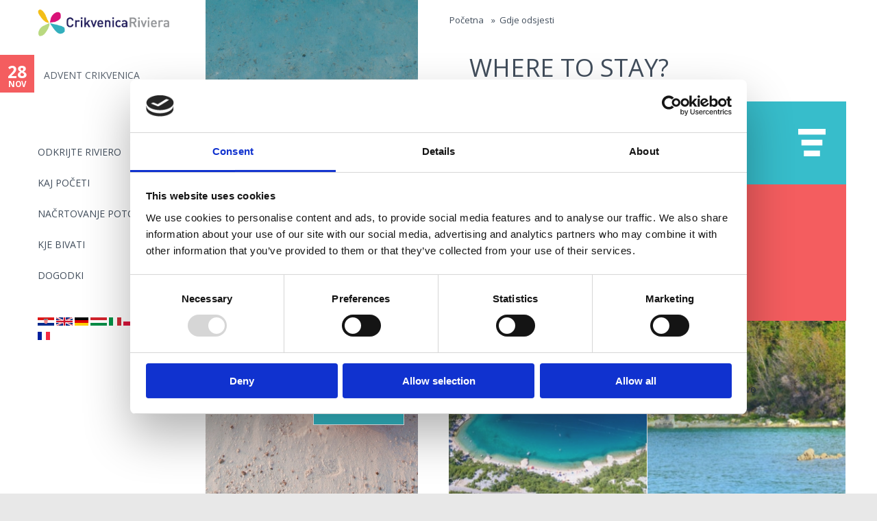

--- FILE ---
content_type: text/html; charset=utf-8
request_url: https://www.rivieracrikvenica.com/sl/find/type/plaza-39?language=en
body_size: 85403
content:
<!DOCTYPE html>
<!--[if IEMobile 7]><html class="iem7"  lang="sl" dir="ltr"><![endif]-->
<!--[if lte IE 6]><html class="lt-ie9 lt-ie8 lt-ie7"  lang="sl" dir="ltr"><![endif]-->
<!--[if (IE 7)&(!IEMobile)]><html class="lt-ie9 lt-ie8"  lang="sl" dir="ltr"><![endif]-->
<!--[if IE 8]><html class="lt-ie9"  lang="sl" dir="ltr"><![endif]-->
<!--[if (gte IE 9)|(gt IEMobile 7)]><!--><html  lang="sl" dir="ltr" prefix="content: http://purl.org/rss/1.0/modules/content/ dc: http://purl.org/dc/terms/ foaf: http://xmlns.com/foaf/0.1/ og: http://ogp.me/ns# rdfs: http://www.w3.org/2000/01/rdf-schema# sioc: http://rdfs.org/sioc/ns# sioct: http://rdfs.org/sioc/types# skos: http://www.w3.org/2004/02/skos/core# xsd: http://www.w3.org/2001/XMLSchema#"><!--<![endif]-->
<head>
<link href='//fonts.googleapis.com/css?family=Open+Sans:400italic,400,300,700&subset=latin,latin-ext' rel='stylesheet' type='text/css'>
  <meta charset="utf-8" />
<link rel="shortcut icon" href="https://www.rivieracrikvenica.com/sites/default/files/favi_web.png" type="image/png" />
<meta name="generator" content="Drupal 7 (https://www.drupal.org)" />
<link rel="canonical" href="https://www.rivieracrikvenica.com/sl/find/type/plaza-39?language=en" />
<link rel="shortlink" href="https://www.rivieracrikvenica.com/sl/find/type/plaza-39?language=en" />
  <title>Where to stay? | Crikvenica</title>
 <!--[if IE]>
       <meta http-equiv="X-UA-Compatible" content="IE=edge,chrome=1" />
       <![endif]-->
      <meta name="MobileOptimized" content="width">
    <meta name="HandheldFriendly" content="true">
    <meta name="viewport" content="width=device-width">
    <meta http-equiv="cleartype" content="on">
 <meta name="facebook-domain-verification" content="0jx3ci96929g6ki25ozi1gbq17grps" />
  <style>
@import url("https://www.rivieracrikvenica.com/modules/system/system.base.css?t69u7w");
</style>
<style media="screen">
@import url("https://www.rivieracrikvenica.com/sites/all/libraries/owl-carousel/owl.carousel.css?t69u7w");
@import url("https://www.rivieracrikvenica.com/sites/all/libraries/owl-carousel/owl.theme.css?t69u7w");
@import url("https://www.rivieracrikvenica.com/sites/all/libraries/owl-carousel/owl.transitions.css?t69u7w");
</style>
<style>
@import url("https://www.rivieracrikvenica.com/sites/all/modules/date/date_api/date.css?t69u7w");
@import url("https://www.rivieracrikvenica.com/sites/all/modules/date/date_popup/themes/datepicker.1.7.css?t69u7w");
@import url("https://www.rivieracrikvenica.com/sites/all/modules/date/date_repeat_field/date_repeat_field.css?t69u7w");
@import url("https://www.rivieracrikvenica.com/modules/field/theme/field.css?t69u7w");
@import url("https://www.rivieracrikvenica.com/modules/node/node.css?t69u7w");
@import url("https://www.rivieracrikvenica.com/sites/all/modules/picture/picture_wysiwyg.css?t69u7w");
@import url("https://www.rivieracrikvenica.com/modules/search/search.css?t69u7w");
@import url("https://www.rivieracrikvenica.com/modules/user/user.css?t69u7w");
@import url("https://www.rivieracrikvenica.com/sites/all/modules/views_sexy_throbber/css/views_sexy_throbber.css?t69u7w");
@import url("https://www.rivieracrikvenica.com/sites/all/modules/views/css/views.css?t69u7w");
</style>
<style>
@import url("https://www.rivieracrikvenica.com/sites/all/libraries/colorbox/example2/colorbox.css?t69u7w");
@import url("https://www.rivieracrikvenica.com/sites/all/modules/ctools/css/ctools.css?t69u7w");
@import url("https://www.rivieracrikvenica.com/sites/all/modules/panels/css/panels.css?t69u7w");
@import url("https://www.rivieracrikvenica.com/sites/all/modules/rate/rate.css?t69u7w");
@import url("https://www.rivieracrikvenica.com/sites/all/modules/fivestar/css/fivestar.css?t69u7w");
@import url("https://www.rivieracrikvenica.com/sites/all/modules/fivestar/widgets/oxygen/oxygen.css?t69u7w");
@import url("https://www.rivieracrikvenica.com/modules/locale/locale.css?t69u7w");
@import url("https://www.rivieracrikvenica.com/sites/all/modules/facetapi/facetapi.css?t69u7w");
@import url("https://www.rivieracrikvenica.com/sites/all/modules/path_breadcrumbs/css/path_breadcrumbs.css?t69u7w");
</style>
<style>
@import url("https://www.rivieracrikvenica.com/sites/all/themes/rc2016/css/styles.css?t69u7w");
</style>
  <script src="//ajax.googleapis.com/ajax/libs/jquery/1.10.2/jquery.min.js"></script>
<script>window.jQuery || document.write("<script src='/sites/all/modules/jquery_update/replace/jquery/1.10/jquery.min.js'>\x3C/script>")</script>
<script src="https://www.rivieracrikvenica.com/misc/jquery.once.js?v=1.2"></script>
<script src="https://www.rivieracrikvenica.com/misc/drupal.js?t69u7w"></script>
<script src="https://www.rivieracrikvenica.com/sites/all/modules/waypoints/waypoints.min.js?v=1.0.2"></script>
<script>document.createElement( "picture" );</script>
<script src="https://www.rivieracrikvenica.com/sites/all/libraries/colorbox/jquery.colorbox-min.js?t69u7w"></script>
<script src="https://www.rivieracrikvenica.com/sites/all/modules/colorbox/js/colorbox.js?t69u7w"></script>
<script src="https://www.rivieracrikvenica.com/sites/all/modules/colorbox/js/colorbox_load.js?t69u7w"></script>
<script src="https://www.rivieracrikvenica.com/sites/all/modules/colorbox/js/colorbox_inline.js?t69u7w"></script>
<script src="https://www.rivieracrikvenica.com/sites/all/modules/getdirections/getdirections.js?t69u7w"></script>
<script src="https://www.rivieracrikvenica.com/sites/all/modules/better_exposed_filters/better_exposed_filters.js?t69u7w"></script>
<script src="https://www.rivieracrikvenica.com/sites/all/modules/fivestar/js/fivestar.js?t69u7w"></script>
<script src="https://www.rivieracrikvenica.com/sites/all/modules/backstretch/js/jquery.backstretch.min.js?t69u7w"></script>
<script src="https://www.rivieracrikvenica.com/sites/all/modules/backstretch/js/backstretch.js?t69u7w"></script>
<script src="https://www.rivieracrikvenica.com/sites/all/modules/facetapi/facetapi.js?t69u7w"></script>
<script src="https://www.rivieracrikvenica.com/sites/all/themes/rc2016/js/script.js?t69u7w"></script>
<script>jQuery.extend(Drupal.settings, {"basePath":"\/","pathPrefix":"sl\/","ajaxPageState":{"theme":"rc2016","theme_token":"MCs335P3YqlIcCVWLA04L13xrRG34lwO_YpGdfpvP0s","js":{"sites\/all\/libraries\/owl-carousel\/owl.carousel.min.js":1,"sites\/all\/modules\/picture\/picturefill2\/picturefill.min.js":1,"sites\/all\/modules\/picture\/picture.min.js":1,"sites\/all\/modules\/owlcarousel\/includes\/js\/owlcarousel.settings.js":1,"\/\/ajax.googleapis.com\/ajax\/libs\/jquery\/1.10.2\/jquery.min.js":1,"0":1,"misc\/jquery.once.js":1,"misc\/drupal.js":1,"sites\/all\/modules\/waypoints\/waypoints.min.js":1,"1":1,"sites\/all\/libraries\/colorbox\/jquery.colorbox-min.js":1,"sites\/all\/modules\/colorbox\/js\/colorbox.js":1,"sites\/all\/modules\/colorbox\/js\/colorbox_load.js":1,"sites\/all\/modules\/colorbox\/js\/colorbox_inline.js":1,"sites\/all\/modules\/getdirections\/getdirections.js":1,"sites\/all\/modules\/better_exposed_filters\/better_exposed_filters.js":1,"sites\/all\/modules\/fivestar\/js\/fivestar.js":1,"sites\/all\/modules\/backstretch\/js\/jquery.backstretch.min.js":1,"sites\/all\/modules\/backstretch\/js\/backstretch.js":1,"sites\/all\/modules\/facetapi\/facetapi.js":1,"sites\/all\/themes\/rc2016\/js\/script.js":1},"css":{"modules\/system\/system.base.css":1,"modules\/system\/system.menus.css":1,"modules\/system\/system.messages.css":1,"modules\/system\/system.theme.css":1,"sites\/all\/libraries\/owl-carousel\/owl.carousel.css":1,"sites\/all\/libraries\/owl-carousel\/owl.theme.css":1,"sites\/all\/libraries\/owl-carousel\/owl.transitions.css":1,"sites\/all\/modules\/date\/date_api\/date.css":1,"sites\/all\/modules\/date\/date_popup\/themes\/datepicker.1.7.css":1,"sites\/all\/modules\/date\/date_repeat_field\/date_repeat_field.css":1,"modules\/field\/theme\/field.css":1,"modules\/node\/node.css":1,"sites\/all\/modules\/picture\/picture_wysiwyg.css":1,"modules\/search\/search.css":1,"modules\/user\/user.css":1,"sites\/all\/modules\/views_sexy_throbber\/css\/views_sexy_throbber.css":1,"sites\/all\/modules\/views\/css\/views.css":1,"sites\/all\/libraries\/colorbox\/example2\/colorbox.css":1,"sites\/all\/modules\/ctools\/css\/ctools.css":1,"sites\/all\/modules\/panels\/css\/panels.css":1,"sites\/all\/modules\/rate\/rate.css":1,"sites\/all\/modules\/fivestar\/css\/fivestar.css":1,"sites\/all\/modules\/fivestar\/widgets\/oxygen\/oxygen.css":1,"modules\/locale\/locale.css":1,"sites\/all\/modules\/facetapi\/facetapi.css":1,"sites\/all\/modules\/path_breadcrumbs\/css\/path_breadcrumbs.css":1,"sites\/all\/themes\/rc2016\/system.menus.css":1,"sites\/all\/themes\/rc2016\/system.messages.css":1,"sites\/all\/themes\/rc2016\/system.theme.css":1,"sites\/all\/themes\/rc2016\/css\/styles.css":1}},"colorbox":{"opacity":"0.85","current":"{current} of {total}","previous":"\u00ab Prev","next":"Next \u00bb","close":"Close","maxWidth":"98%","maxHeight":"98%","fixed":true,"mobiledetect":true,"mobiledevicewidth":"480px","specificPagesDefaultValue":"admin*\nimagebrowser*\nimg_assist*\nimce*\nnode\/add\/*\nnode\/*\/edit\nprint\/*\nprintpdf\/*\nsystem\/ajax\nsystem\/ajax\/*"},"getdirections_colorbox":{"enable":1,"width":"600","height":"600"},"jcarousel":{"ajaxPath":"\/sl\/jcarousel\/ajax\/views?language=en"},"better_exposed_filters":{"datepicker":false,"slider":false,"settings":[],"autosubmit":false,"views":{"finder":{"displays":{"page":{"filters":{"search_api_views_fulltext":{"required":false}}}}},"dogadanja_naslovnica":{"displays":{"block_1":{"filters":[]}}},"kampanja_blok":{"displays":{"block_18":{"filters":[]},"block_16":{"filters":[]}}},"scroll_footer_slike":{"displays":{"block":{"filters":[]}}}}},"urlIsAjaxTrusted":{"\/sl\/find\/type\/plaza-39?language=en":true},"owlcarousel":{"owl-carousel-block_16":{"settings":{"items":4,"itemsDesktop":["1499",1],"itemsDesktopSmall":["979",1],"itemsTablet":["768",1],"itemsTabletSmall":["0",0],"itemsMobile":["479",1],"singleItem":true,"itemsScaleUp":false,"slideSpeed":200,"paginationSpeed":800,"rewindSpeed":1000,"autoPlay":"5000","stopOnHover":true,"navigation":false,"navigationText":["prev","next"],"rewindNav":true,"scrollPerPage":false,"pagination":false,"paginationNumbers":false,"responsive":true,"responsiveRefreshRate":200,"baseClass":"owl-carousel","theme":"owl-theme","lazyLoad":false,"lazyFollow":true,"lazyEffect":"fadeIn","autoHeight":false,"jsonPath":false,"jsonSuccess":false,"dragBeforeAnimFinish":true,"mouseDrag":true,"touchDrag":true,"addClassActive":true,"transitionStyle":false},"views":{"ajax_pagination":0}},"owl-carousel-block31":{"settings":{"items":7,"itemsDesktop":["1400",5],"itemsDesktopSmall":["979",3],"itemsTablet":["768",2],"itemsTabletSmall":["550",1],"itemsMobile":["479",1],"singleItem":false,"itemsScaleUp":true,"slideSpeed":200,"paginationSpeed":800,"rewindSpeed":1000,"autoPlay":"15000","stopOnHover":true,"navigation":true,"navigationText":["\u0026lsaquo;","\u0026rsaquo;"],"rewindNav":true,"scrollPerPage":false,"pagination":false,"paginationNumbers":false,"responsive":true,"responsiveRefreshRate":500,"baseClass":"owl-carousel","theme":"owl-theme","lazyLoad":false,"lazyFollow":true,"lazyEffect":"fadeIn","autoHeight":false,"jsonPath":false,"jsonSuccess":false,"dragBeforeAnimFinish":true,"mouseDrag":false,"touchDrag":true,"addClassActive":false,"transitionStyle":false},"views":{"ajax_pagination":0}}},"backstretch":{"node-11187":{"selector":"#block-views-kampanja-blok-block-16","duration":"15000","fade":200,"items":["https:\/\/www.rivieracrikvenica.com\/sites\/default\/files\/styles\/responsivno_kampanje_custom_user_mobilni_1x\/public\/kampanja-plaze-3-web.jpg?itok=_zzT26VW","https:\/\/www.rivieracrikvenica.com\/sites\/default\/files\/styles\/responsivno_kampanje_custom_user_mobilni_1x\/public\/kampanja-plaze-web.jpg?itok=bwihd0uw","https:\/\/www.rivieracrikvenica.com\/sites\/default\/files\/styles\/responsivno_kampanje_custom_user_mobilni_1x\/public\/kampanja-plaze-2-web.jpg?itok=O2AKHaG9"]}},"facetapi":{"facets":[{"limit":"10","id":"facetapi-facet-search-apiindex-fct-block-field-tes","searcher":"search_api@index_fct","realmName":"block","facetName":"field_tes","queryType":null,"widget":"facetapi_checkbox_links","showMoreText":"Show more","showFewerText":"Show fewer","makeCheckboxes":1},{"limit":"20","id":"facetapi-facet-search-apiindex-fct-block-field-mjtag","searcher":"search_api@index_fct","realmName":"block","facetName":"field_mjtag","queryType":null,"widget":"facetapi_checkbox_links","showMoreText":"Show more","showFewerText":"Show fewer","makeCheckboxes":1},{"limit":"3","id":"facetapi-facet-search-apiindex-fct-block-field-udm","searcher":"search_api@index_fct","realmName":"block","facetName":"field_udm","queryType":null,"widget":"search_api_ranges_ui_checkbox_links","showMoreText":"Show more","showFewerText":"Show fewer","makeCheckboxes":1},{"limit":"20","id":"facetapi-facet-search-apiindex-fct-block-field-kapacitetifield-dodaci","searcher":"search_api@index_fct","realmName":"block","facetName":"field_kapaciteti:field_dodaci","queryType":null,"widget":"facetapi_checkbox_links","showMoreText":"Show more","showFewerText":"Show fewer","makeCheckboxes":1},{"limit":"20","id":"facetapi-facet-search-apiindex-fct-block-field-kapacitetifield-glavne-postelje","searcher":"search_api@index_fct","realmName":"block","facetName":"field_kapaciteti:field_glavne_postelje","queryType":null,"widget":"facetapi_checkbox_links","showMoreText":"Show more","showFewerText":"Show fewer","makeCheckboxes":1},{"limit":"20","id":"facetapi-facet-search-apiindex-fct-block-field-od-centra","searcher":"search_api@index_fct","realmName":"block","facetName":"field_od_centra","queryType":null,"widget":"facetapi_checkbox_links","showMoreText":"Show more","showFewerText":"Show fewer","makeCheckboxes":1},{"limit":"30","id":"facetapi-facet-search-apiindex-fct-block-field-karakteristike-hoteli","searcher":"search_api@index_fct","realmName":"block","facetName":"field_karakteristike_hoteli","queryType":null,"widget":"facetapi_checkbox_links","showMoreText":"Show more","showFewerText":"Show fewer","makeCheckboxes":1},{"limit":"3","id":"facetapi-facet-search-apiindex-fct-block-field-karakteristike-objekta","searcher":"search_api@index_fct","realmName":"block","facetName":"field_karakteristike_objekta","queryType":null,"widget":"facetapi_checkbox_links","showMoreText":"Show more","showFewerText":"Show fewer","makeCheckboxes":1},{"limit":"3","id":"facetapi-facet-search-apiindex-fct-block-field-karakteristike-plaze","searcher":"search_api@index_fct","realmName":"block","facetName":"field_karakteristike_plaze","queryType":null,"widget":"facetapi_checkbox_links","showMoreText":"Show more","showFewerText":"Show fewer","makeCheckboxes":1}]}});</script>
      <!--[if lt IE 9]>
    <script src="/sites/all/themes/zen/js/html5-respond.js"></script>
    <![endif]-->
  
<!-- Google Tag Manager -->
<script>(function(w,d,s,l,i){w[l]=w[l]||[];w[l].push({'gtm.start':
new Date().getTime(),event:'gtm.js'});var f=d.getElementsByTagName(s)[0],
j=d.createElement(s),dl=l!='dataLayer'?'&l='+l:'';j.async=true;j.src=
'https://www.googletagmanager.com/gtm.js?id='+i+dl;f.parentNode.insertBefore(j,f);
})(window,document,'script','dataLayer','GTM-PX8SMNJ');</script>
<!-- End Google Tag Manager -->
</head>
<body class="html not-front not-logged-in two-sidebars page-find page-find-type page-find-type-plaza-39 i18n-sl section-find page-views rc2016-pages" >
<!-- Google Tag Manager (noscript) -->
<noscript><iframe src="https://www.googletagmanager.com/ns.html?id=GTM-PX8SMNJ"
height="0" width="0" style="display:none;visibility:hidden"></iframe></noscript>
<!-- End Google Tag Manager (noscript) -->

      <p id="skip-link">
      <a href="#main-menu" class="element-invisible element-focusable">Jump to navigation</a>
    </p>
      


  <header class="header" id="header" role="banner">
  	
  <!--<a id="menu-button" href="#block-megamenu-main-menu"><img src="/sites/all/themes/rc2016/images/menu-sign.png" alt="Menu" /></a>
<label id="toggle-icon" for="main-nav-check" class="toggle" onclick="" title="Menu"><img src="/sites/all/themes/rc2016/images/menu-sign.png" alt="Menu" />MENU</label>-->
          <a href="/sl?language=en" title="Home" rel="home" class="header__logo" id="logo"><img src="https://www.rivieracrikvenica.com/sites/all/themes/rc2016/logo.png" alt="Home" class="header__logo-image" /></a>
    
      <div class="header__region region region-header">
    <div id="block-menu-block-1" class="block block-menu-block first odd" role="navigation">

      
  <div class="menu-block-wrapper menu-block-1 menu-name-main-menu parent-mlid-0 menu-level-1">
  <ul class="menu"><li class="menu__item is-leaf is-parent first leaf has-children menu-mlid-14314"><a href="/sl/croatia/riviera-crikvenica-kot-ustvarjena-vas?language=en" class="menu__link">Odkrijte riviero</a></li>
<li class="menu__item is-leaf is-parent leaf has-children menu-mlid-14315"><a href="/sl/croatia/kaj-poceti?language=en" class="menu__link">KAJ POČETI</a></li>
<li class="menu__item is-leaf is-parent leaf has-children menu-mlid-14737"><a href="/sl/croatia/nacrtovanje-potovanja?language=en" class="menu__link">NAČRTOVANJE POTOVANJA</a></li>
<li class="menu__item is-leaf is-active-trail leaf active-trail menu-mlid-14845"><a href="/sl/find?language=en" class="menu__link is-active-trail is-active active-trail active">KJE BIVATI</a></li>
<li class="menu__item is-leaf last leaf menu-mlid-14281"><a href="/sl/dogadanja?language=en" class="menu__link">DOGODKI</a></li>
</ul></div>

</div>
<div id="block-locale-language" class="block block-locale last even" role="complementary">

      
  <ul class="language-switcher-locale-url"><li class="hr first"><a href="/find/type/plaza-39?language=en" class="language-link" xml:lang="hr"><img class="language-icon" typeof="foaf:Image" src="https://www.rivieracrikvenica.com/sites/all/modules/languageicons/flags/hr.png" width="20" height="15" alt="Hrvatski" title="Hrvatski" /></a></li>
<li class="en"><a href="/en/find/type/plaza-39?language=en" class="language-link" xml:lang="en"><img class="language-icon" typeof="foaf:Image" src="https://www.rivieracrikvenica.com/sites/all/modules/languageicons/flags/en.png" width="20" height="15" alt="English" title="English" /></a></li>
<li class="de"><a href="/de/find/type/plaza-39?language=en" class="language-link" xml:lang="de"><img class="language-icon" typeof="foaf:Image" src="https://www.rivieracrikvenica.com/sites/all/modules/languageicons/flags/de.png" width="20" height="15" alt="Deutsch" title="Deutsch" /></a></li>
<li class="hu"><a href="/hu/find/type/plaza-39?language=en" class="language-link" xml:lang="hu"><img class="language-icon" typeof="foaf:Image" src="https://www.rivieracrikvenica.com/sites/all/modules/languageicons/flags/hu.png" width="20" height="15" alt="Magyar" title="Magyar" /></a></li>
<li class="it"><a href="/it/find/type/plaza-39?language=en" class="language-link" xml:lang="it"><img class="language-icon" typeof="foaf:Image" src="https://www.rivieracrikvenica.com/sites/all/modules/languageicons/flags/it.png" width="20" height="15" alt="Italiano" title="Italiano" /></a></li>
<li class="pl"><a href="/pl/find/type/plaza-39?language=en" class="language-link" xml:lang="pl"><img class="language-icon" typeof="foaf:Image" src="https://www.rivieracrikvenica.com/sites/all/modules/languageicons/flags/pl.png" width="20" height="15" alt="Polski" title="Polski" /></a></li>
<li class="sk"><a href="/sk/find/type/plaza-39?language=en" class="language-link" xml:lang="sk"><img class="language-icon" typeof="foaf:Image" src="https://www.rivieracrikvenica.com/sites/all/modules/languageicons/flags/sk.png" width="20" height="15" alt="Slovenčina" title="Slovenčina" /></a></li>
<li class="cs"><a href="/cs/find/type/plaza-39?language=en" class="language-link" xml:lang="cs"><img class="language-icon" typeof="foaf:Image" src="https://www.rivieracrikvenica.com/sites/all/modules/languageicons/flags/cs.png" width="20" height="15" alt="Čeština" title="Čeština" /></a></li>
<li class="sl active"><a href="/sl/find/type/plaza-39?language=en" class="language-link active" xml:lang="sl"><img class="language-icon" typeof="foaf:Image" src="https://www.rivieracrikvenica.com/sites/all/modules/languageicons/flags/sl.png" width="20" height="15" alt="Slovenščina" title="Slovenščina" /></a></li>
<li class="fr last"><a href="/fr/find/type/plaza-39?language=en" class="language-link" xml:lang="fr"><img class="language-icon" typeof="foaf:Image" src="https://www.rivieracrikvenica.com/sites/all/modules/languageicons/flags/fr.png" width="20" height="15" alt="Français" title="Français" /></a></li>
</ul>
</div>
  </div>

  </header>
  <div id="navigation">
        <div class="region region-navigation">
    <div id="block-views-dogadanja-naslovnica-block-1" class="block block-views first last odd">

      
  <div class="view view-dogadanja-naslovnica view-id-dogadanja_naslovnica view-display-id-block_1 view-dom-id-112518829bc250b3b2ab4b5f934427d3">
        
  
  
      <div class="view-content">
      <div class="owl-carousel-block_16 disabled"><div class="item-0 item-odd">  
          <div class="event-date"><span class="date-display-single" property="dc:date" datatype="xsd:dateTime" content="2025-11-28T18:00:00+01:00">28</span><span>    
          Nov    
          </span></div>    
          <div class="okomita-sredina"><a href="/sl/riviera/advent-crikvenica?language=en">ADVENT CRIKVENICA</a></div>  </div></div>    </div>
  
  
  
  
  
  
</div>
</div>
  </div>
      </div>
      
  <div id="page">
  <h2 class="element-invisible">You are here</h2><div class="breadcrumb"><div class="inline odd first" itemscope itemtype="http://data-vocabulary.org/Breadcrumb"><a href="https://www.rivieracrikvenica.com/sl/sl?language=en" itemprop="url"><span itemprop="title">Početna</span></a></div> <span class="delimiter">»</span> <div class="inline even last" itemscope itemtype="http://data-vocabulary.org/Breadcrumb"><a href="https://www.rivieracrikvenica.com/sl/find/?language=en" itemprop="url"><span itemprop="title">Gdje odsjesti</span></a></div></div>  
  <div id="main">
  	
  	    <div class="">
       </div>

    <div id="content" class="column" role="main">
      
      <a id="main-content"></a>
                    <h1 class="page__title title" id="page-title">Where to stay?</h1>
                  
                  

    

                <section class="region region-sidebar-second column sidebar">
    <div id="block-block-26" class="block block-block first odd">

        <h2 class="block__title block-title">Filter</h2>
    
  <p><span style="color:#ffffff;">        Kliknite za prikaz objekata po vlastitoj želji.</span></p>

</div>
<div id="block-facetapi-a8v1ifm2kplvs81duldmzbugrh8uies3" class="block block-facetapi even">

        <h2 class="block__title block-title">Search by type</h2>
    
  <div class="item-list"><ul class="facetapi-facetapi-checkbox-links facetapi-facet-field-tes" id="facetapi-facet-search-apiindex-fct-block-field-tes"><li class="active leaf first"><a href="/sl/find?language=en" class="facetapi-checkbox facetapi-active active" id="facetapi-link--115">(-) <span class="element-invisible"> Remove Plaža
 filter </span></a>Plaža
</li>
<li class="leaf"><a href="/sl/find/type/plaza-39/type/apartman-2?language=en" class="facetapi-checkbox facetapi-inactive" id="facetapi-link--116">Apartma
 (44)<span class="element-invisible"> Apply Apartma
 filter </span></a></li>
<li class="leaf"><a href="/sl/find/type/plaza-39/type/hostel-4?language=en" class="facetapi-checkbox facetapi-inactive" id="facetapi-link--117">Hostel (7)<span class="element-invisible"> Apply Hostel filter </span></a></li>
<li class="leaf"><a href="/sl/find/type/plaza-39/type/hotel-1?language=en" class="facetapi-checkbox facetapi-inactive" id="facetapi-link--118">Hotel (15)<span class="element-invisible"> Apply Hotel filter </span></a></li>
<li class="leaf"><a href="/sl/find/type/plaza-39/type/kamp-15?language=en" class="facetapi-checkbox facetapi-inactive" id="facetapi-link--119">Kamp (2)<span class="element-invisible"> Apply Kamp filter </span></a></li>
<li class="leaf"><a href="/sl/find/type/plaza-39/type/pansion-6?language=en" class="facetapi-checkbox facetapi-inactive" id="facetapi-link--120">Penzion
 (1)<span class="element-invisible"> Apply Penzion
 filter </span></a></li>
<li class="leaf"><a href="/sl/find/type/plaza-39/type/kuca-odmor-14?language=en" class="facetapi-checkbox facetapi-inactive" id="facetapi-link--121">Počitniška hiša
 (2)<span class="element-invisible"> Apply Počitniška hiša
 filter </span></a></li>
<li class="leaf"><a href="/sl/find/type/plaza-39/type/restoran-40?language=en" class="facetapi-checkbox facetapi-inactive" id="facetapi-link--122">Restavracija
 (53)<span class="element-invisible"> Apply Restavracija
 filter </span></a></li>
<li class="leaf"><a href="/sl/find/type/plaza-39/type/soba-13?language=en" class="facetapi-checkbox facetapi-inactive" id="facetapi-link--123">Soba (5)<span class="element-invisible"> Apply Soba filter </span></a></li>
<li class="leaf last"><a href="/sl/find/type/plaza-39/type/studio-apartman-12?language=en" class="facetapi-checkbox facetapi-inactive" id="facetapi-link--124">Studio apartma
 (4)<span class="element-invisible"> Apply Studio apartma
 filter </span></a></li>
</ul></div>
</div>
<div id="block-facetapi-abozcnhq5p5mhsldnh6ecu3kld7mps22" class="block block-facetapi odd">

        <h2 class="block__title block-title">Pronađite u mjestu</h2>
    
  <div class="item-list"><ul class="facetapi-facetapi-checkbox-links facetapi-facet-field-mjtag" id="facetapi-facet-search-apiindex-fct-block-field-mjtag"><li class="leaf first"><a href="/sl/find/type/plaza-39/location/crikvenica?language=en" class="facetapi-checkbox facetapi-inactive" rel="nofollow" id="facetapi-link--107">Crikvenica (8)<span class="element-invisible"> Apply Crikvenica filter </span></a></li>
<li class="leaf"><a href="/sl/find/type/plaza-39/location/selce?language=en" class="facetapi-checkbox facetapi-inactive" rel="nofollow" id="facetapi-link--108">Selce (8)<span class="element-invisible"> Apply Selce filter </span></a></li>
<li class="leaf"><a href="/sl/find/type/plaza-39/location/jadranovo?language=en" class="facetapi-checkbox facetapi-inactive" rel="nofollow" id="facetapi-link--109">Jadranovo (6)<span class="element-invisible"> Apply Jadranovo filter </span></a></li>
<li class="leaf last"><a href="/sl/find/type/plaza-39/location/dramalj?language=en" class="facetapi-checkbox facetapi-inactive" rel="nofollow" id="facetapi-link--110">Dramalj (3)<span class="element-invisible"> Apply Dramalj filter </span></a></li>
</ul></div>
</div>
<div id="block-facetapi-bpelqj0lbdwhiygprxrwh0ullyteyek0" class="block block-facetapi even">

        <h2 class="block__title block-title">Filter by distance from the sea</h2>
    
  
</div>
<div id="block-facetapi-kgcw0yb7u9zvbh3g8a5tuxflyehklgrg" class="block block-facetapi odd">

        <h2 class="block__title block-title">Filter by accommodation add-ons</h2>
    
  
</div>
<div id="block-facetapi-rreiu0pdoz0vursynrltyzq1ge216pxr" class="block block-facetapi even">

        <h2 class="block__title block-title">Filtriraj po broju postelja (za smještaj)</h2>
    
  
</div>
<div id="block-facetapi-l97chliyyoezwnj4j1agogomfndxcqyk" class="block block-facetapi odd">

        <h2 class="block__title block-title">Filter by udaljenost od centra:</h2>
    
  
</div>
<div id="block-facetapi-7wqzfc00t1oqtaelxkrypnffjepc5hur" class="block block-facetapi even">

        <h2 class="block__title block-title">Hotel addons</h2>
    
  
</div>
<div id="block-facetapi-2li0jvq4p80zsvqxigsycsulwkic6vur" class="block block-facetapi odd">

        <h2 class="block__title block-title">Posebnosti u restoranima</h2>
    
  
</div>
<div id="block-facetapi-ohj4tb3zq6dn7forr9irw1ouq00ohdhq" class="block block-facetapi even">

        <h2 class="block__title block-title">Posebnosti na plažama</h2>
    
  <div class="item-list"><ul class="facetapi-facetapi-checkbox-links facetapi-facet-field-karakteristike-plaze" id="facetapi-facet-search-apiindex-fct-block-field-karakteristike-plaze"><li class="leaf first"><a href="/sl/find/type/plaza-39/field_karakteristike_plaze/tus-77?language=en" class="facetapi-checkbox facetapi-inactive" rel="nofollow" id="facetapi-link--87">Tuš
 (21)<span class="element-invisible"> Apply Tuš
 filter </span></a></li>
<li class="leaf"><a href="/sl/find/type/plaza-39/field_karakteristike_plaze/sladoled-82?language=en" class="facetapi-checkbox facetapi-inactive" rel="nofollow" id="facetapi-link--88">Sladoled
 (20)<span class="element-invisible"> Apply Sladoled
 filter </span></a></li>
<li class="leaf"><a href="/sl/find/type/plaza-39/field_karakteristike_plaze/ugostiteljski-objekt-80?language=en" class="facetapi-checkbox facetapi-inactive" rel="nofollow" id="facetapi-link--89">Gostinski objekt
 (19)<span class="element-invisible"> Apply Gostinski objekt
 filter </span></a></li>
<li class="leaf"><a href="/sl/find/type/plaza-39/field_karakteristike_plaze/kabina-presvlacenje-78?language=en" class="facetapi-checkbox facetapi-inactive" rel="nofollow" id="facetapi-link--90">Kabine za preoblačenje
 (19)<span class="element-invisible"> Apply Kabine za preoblačenje
 filter </span></a></li>
<li class="leaf"><a href="/sl/find/type/plaza-39/field_karakteristike_plaze/sljunak-89?language=en" class="facetapi-checkbox facetapi-inactive" rel="nofollow" id="facetapi-link--91">Prodnik
 (19)<span class="element-invisible"> Apply Prodnik
 filter </span></a></li>
<li class="leaf"><a href="/sl/find/type/plaza-39/field_karakteristike_plaze/lezaljke-suncobrani-76?language=en" class="facetapi-checkbox facetapi-inactive" rel="nofollow" id="facetapi-link--92">Ležalniki in senčniki (18)<span class="element-invisible"> Apply Ležalniki in senčniki filter </span></a></li>
<li class="leaf"><a href="/sl/find/type/plaza-39/field_karakteristike_plaze/parking-87?language=en" class="facetapi-checkbox facetapi-inactive" rel="nofollow" id="facetapi-link--93">Parkirišče
 (15)<span class="element-invisible"> Apply Parkirišče
 filter </span></a></li>
<li class="leaf"><a href="/sl/find/type/plaza-39/field_karakteristike_plaze/wc-79?language=en" class="facetapi-checkbox facetapi-inactive" rel="nofollow" id="facetapi-link--94">WC (15)<span class="element-invisible"> Apply WC filter </span></a></li>
<li class="leaf"><a href="/sl/find/type/plaza-39/field_karakteristike_plaze/beton-90?language=en" class="facetapi-checkbox facetapi-inactive" rel="nofollow" id="facetapi-link--95">Beton (12)<span class="element-invisible"> Apply Beton filter </span></a></li>
<li class="leaf"><a href="/sl/find/type/plaza-39/field_karakteristike_plaze/restoran-81?language=en" class="facetapi-checkbox facetapi-inactive" rel="nofollow" id="facetapi-link--96">Restavracija
 (9)<span class="element-invisible"> Apply Restavracija
 filter </span></a></li>
<li class="leaf"><a href="/sl/find/type/plaza-39/field_karakteristike_plaze/plutace-85?language=en" class="facetapi-checkbox facetapi-inactive" rel="nofollow" id="facetapi-link--97">Boje
 (5)<span class="element-invisible"> Apply Boje
 filter </span></a></li>
<li class="leaf"><a href="/sl/find/type/plaza-39/field_karakteristike_plaze/pijesak-88?language=en" class="facetapi-checkbox facetapi-inactive" rel="nofollow" id="facetapi-link--98">Pesek
 (4)<span class="element-invisible"> Apply Pesek
 filter </span></a></li>
<li class="leaf"><a href="/sl/find/type/plaza-39/field_karakteristike_plaze/kucni-ljubimci-72?language=en" class="facetapi-checkbox facetapi-inactive" rel="nofollow" id="facetapi-link--99">Hišni ljubjenčki
 (3)<span class="element-invisible"> Apply Hišni ljubjenčki
 filter </span></a></li>
<li class="leaf"><a href="/sl/find/type/plaza-39/field_karakteristike_plaze/invalidi-86?language=en" class="facetapi-checkbox facetapi-inactive" rel="nofollow" id="facetapi-link--100">Invalidi (3)<span class="element-invisible"> Apply Invalidi filter </span></a></li>
<li class="leaf"><a href="/sl/find/type/plaza-39/field_karakteristike_plaze/tobogan-83?language=en" class="facetapi-checkbox facetapi-inactive" rel="nofollow" id="facetapi-link--101">Tobogan
 (3)<span class="element-invisible"> Apply Tobogan
 filter </span></a></li>
<li class="leaf"><a href="/sl/find/type/plaza-39/field_karakteristike_plaze/spasilacka-sluzba-75?language=en" class="facetapi-checkbox facetapi-inactive" rel="nofollow" id="facetapi-link--102">Reševalna služba
 (2)<span class="element-invisible"> Apply Reševalna služba
 filter </span></a></li>
<li class="leaf"><a href="/sl/find/type/plaza-39/field_karakteristike_plaze/bazen-84?language=en" class="facetapi-checkbox facetapi-inactive" rel="nofollow" id="facetapi-link--103">Bazen (1)<span class="element-invisible"> Apply Bazen filter </span></a></li>
<li class="leaf"><a href="/sl/find/type/plaza-39/field_karakteristike_plaze/nudisti-73?language=en" class="facetapi-checkbox facetapi-inactive" rel="nofollow" id="facetapi-link--104">Nudisti (1)<span class="element-invisible"> Apply Nudisti filter </span></a></li>
<li class="leaf"><a href="/sl/find/type/plaza-39/field_karakteristike_plaze/naplata-71?language=en" class="facetapi-checkbox facetapi-inactive" rel="nofollow" id="facetapi-link--105">Plačilo
 (1)<span class="element-invisible"> Apply Plačilo
 filter </span></a></li>
<li class="leaf last"><a href="/sl/find/type/plaza-39/field_karakteristike_plaze/stijene-91?language=en" class="facetapi-checkbox facetapi-inactive" rel="nofollow" id="facetapi-link--106">Skale
 (1)<span class="element-invisible"> Apply Skale
 filter </span></a></li>
</ul></div>
</div>
<div id="block-views-exp-finder-page" class="block block-views last odd">

      
  <form action="/sl/find/type/plaza-39?language=en" method="get" id="views-exposed-form-finder-page" accept-charset="UTF-8"><div><div class="views-exposed-form">
  <div class="views-exposed-widgets clearfix">
          <div id="edit-search-api-views-fulltext-wrapper" class="views-exposed-widget views-widget-filter-search_api_views_fulltext">
                  <label for="edit-search-api-views-fulltext">
            Fulltext search          </label>
                        <div class="views-widget">
          <div class="form-item form-type-textfield form-item-search-api-views-fulltext">
 <input type="text" id="edit-search-api-views-fulltext" name="search_api_views_fulltext" value="" size="30" maxlength="128" class="form-text" />
</div>
        </div>
              </div>
                    <div class="views-exposed-widget views-submit-button">
      <input type="submit" id="edit-submit-finder" name="" value="Find" class="form-submit" />    </div>
      </div>
</div>
</div></form>
</div>
  </section>
              


<div class="view view-finder view-id-finder view-display-id-page grid view-dom-id-a765cfa5006d38de5eeba4d9c2e85664">
        
  
  <!--
<p class="list_b"> list</p>
<p class="grid_b"> grid</p>
-->
      <div class="view-content">
        <div class="views-row views-row-1 views-row-odd views-row-first">
      
  <div>        <span class="slika"><a href="/sl/smjestaj/dramalj/kacjak?language=en"><picture >
<!--[if IE 9]><video style="display: none;"><![endif]-->
<source srcset="https://www.rivieracrikvenica.com/sites/default/files/styles/mobile_480x480/public/kacjak-3.jpg?itok=mqIm6n70&amp;timestamp=1596039529 1x" media="(max-width: 480px)" />
<source srcset="https://www.rivieracrikvenica.com/sites/default/files/styles/iznajmljivaci_290/public/kacjak-3.jpg?itok=ajWiJzsS&amp;timestamp=1596039529 1x" media="(max-width: 959px)" />
<!--[if IE 9]></video><![endif]-->
<img  src="https://www.rivieracrikvenica.com/sites/default/files/styles/iznajmljivaci_200/public/kacjak-3.jpg?itok=HuLNcm3x&amp;timestamp=1596039529" alt="" title="" />
</picture></a></span>  </div>  
  <div class="views-field views-field-nothing">        <span class="field-content"><div  class="hover_place slika">
<a href=https://www.rivieracrikvenica.com/sl/smjestaj/dramalj/kacjak?language=en class="naslov">More information</a>
<p>More information</p>
</div>
<div class="opis lista">
<span class="naslov"><span class="samo_naslov"><a href="/sl/smjestaj/dramalj/kacjak?language=en">Kačjak</a></span> <div class="clearfix fivestar-average-stars"><div class="fivestar-static-item"><div class="form-item form-type-item">
 <div class="fivestar-oxygen"><div class="fivestar-widget-static fivestar-widget-static-vote fivestar-widget-static-5 clearfix"><div class="star star-1 star-odd star-first"><span class="off">0</span></div><div class="star star-2 star-even"><span class="off"></span></div><div class="star star-3 star-odd"><span class="off"></span></div><div class="star star-4 star-even"><span class="off"></span></div><div class="star star-5 star-odd star-last"><span class="off"></span></div></div></div>
<div class="description"><div class="fivestar-summary fivestar-summary-"></div></div>
</div>
</div></div>
</span>
Location: <b><a href="/sl/mjesto/dramalj?language=en">Dramalj</a></b><br />

</div></span>  </div>  </div>
  <div class="views-row views-row-2 views-row-even">
      
  <div>        <span class="slika"><a href="/sl/smjestaj/jadranovo/trstena?language=en"><picture >
<!--[if IE 9]><video style="display: none;"><![endif]-->
<source srcset="https://www.rivieracrikvenica.com/sites/default/files/styles/mobile_480x480/public/trstena-3.jpg?itok=82GrtYXD&amp;timestamp=1596039036 1x" media="(max-width: 480px)" />
<source srcset="https://www.rivieracrikvenica.com/sites/default/files/styles/iznajmljivaci_290/public/trstena-3.jpg?itok=1tM1i5z-&amp;timestamp=1596039036 1x" media="(max-width: 959px)" />
<!--[if IE 9]></video><![endif]-->
<img  src="https://www.rivieracrikvenica.com/sites/default/files/styles/iznajmljivaci_200/public/trstena-3.jpg?itok=PumylgVz&amp;timestamp=1596039036" alt="" title="" />
</picture></a></span>  </div>  
  <div class="views-field views-field-nothing">        <span class="field-content"><div  class="hover_place slika">
<a href=https://www.rivieracrikvenica.com/sl/smjestaj/jadranovo/trstena?language=en class="naslov">More information</a>
<p>More information</p>
</div>
<div class="opis lista">
<span class="naslov"><span class="samo_naslov"><a href="/sl/smjestaj/jadranovo/trstena?language=en">Trstena</a></span> <div class="clearfix fivestar-average-stars"><div class="fivestar-static-item"><div class="form-item form-type-item">
 <div class="fivestar-oxygen"><div class="fivestar-widget-static fivestar-widget-static-vote fivestar-widget-static-5 clearfix"><div class="star star-1 star-odd star-first"><span class="off">0</span></div><div class="star star-2 star-even"><span class="off"></span></div><div class="star star-3 star-odd"><span class="off"></span></div><div class="star star-4 star-even"><span class="off"></span></div><div class="star star-5 star-odd star-last"><span class="off"></span></div></div></div>
<div class="description"><div class="fivestar-summary fivestar-summary-"></div></div>
</div>
</div></div>
</span>
Location: <b><a href="/sl/mjesto/jadranovo?language=en">Jadranovo</a></b><br />

</div></span>  </div>  </div>
  <div class="views-row views-row-3 views-row-odd">
      
  <div>        <span class="slika"><a href="/sl/smjestaj/jadranovo/tepla?language=en"><picture >
<!--[if IE 9]><video style="display: none;"><![endif]-->
<source srcset="https://www.rivieracrikvenica.com/sites/default/files/styles/mobile_480x480/public/tepla-cover.jpg?itok=s439lEB2&amp;timestamp=1596037910 1x" media="(max-width: 480px)" />
<source srcset="https://www.rivieracrikvenica.com/sites/default/files/styles/iznajmljivaci_290/public/tepla-cover.jpg?itok=jNFJ2MZq&amp;timestamp=1596037910 1x" media="(max-width: 959px)" />
<!--[if IE 9]></video><![endif]-->
<img  src="https://www.rivieracrikvenica.com/sites/default/files/styles/iznajmljivaci_200/public/tepla-cover.jpg?itok=zycHweMw&amp;timestamp=1596037910" alt="" title="" />
</picture></a></span>  </div>  
  <div class="views-field views-field-nothing">        <span class="field-content"><div  class="hover_place slika">
<a href=https://www.rivieracrikvenica.com/sl/smjestaj/jadranovo/tepla?language=en class="naslov">More information</a>
<p>More information</p>
</div>
<div class="opis lista">
<span class="naslov"><span class="samo_naslov"><a href="/sl/smjestaj/jadranovo/tepla?language=en">Tepla</a></span> <div class="clearfix fivestar-average-stars"><div class="fivestar-static-item"><div class="form-item form-type-item">
 <div class="fivestar-oxygen"><div class="fivestar-widget-static fivestar-widget-static-vote fivestar-widget-static-5 clearfix"><div class="star star-1 star-odd star-first"><span class="off">0</span></div><div class="star star-2 star-even"><span class="off"></span></div><div class="star star-3 star-odd"><span class="off"></span></div><div class="star star-4 star-even"><span class="off"></span></div><div class="star star-5 star-odd star-last"><span class="off"></span></div></div></div>
<div class="description"><div class="fivestar-summary fivestar-summary-"></div></div>
</div>
</div></div>
</span>
Location: <b><a href="/sl/mjesto/jadranovo?language=en">Jadranovo</a></b><br />

</div></span>  </div>  </div>
  <div class="views-row views-row-4 views-row-even">
      
  <div>        <span class="slika"><a href="/sl/smjestaj/jadranovo/grabrova?language=en"><picture >
<!--[if IE 9]><video style="display: none;"><![endif]-->
<source srcset="https://www.rivieracrikvenica.com/sites/default/files/styles/mobile_480x480/public/grabrova_0.jpg?itok=URJPYEtH&amp;timestamp=1708699330 1x" media="(max-width: 480px)" />
<source srcset="https://www.rivieracrikvenica.com/sites/default/files/styles/iznajmljivaci_290/public/grabrova_0.jpg?itok=A6aEdVWy&amp;timestamp=1708699330 1x" media="(max-width: 959px)" />
<!--[if IE 9]></video><![endif]-->
<img  src="https://www.rivieracrikvenica.com/sites/default/files/styles/iznajmljivaci_200/public/grabrova_0.jpg?itok=PJOAnmQB&amp;timestamp=1708699330" alt="" title="" />
</picture></a></span>  </div>  
  <div class="views-field views-field-nothing">        <span class="field-content"><div  class="hover_place slika">
<a href=https://www.rivieracrikvenica.com/sl/smjestaj/jadranovo/grabrova?language=en class="naslov">More information</a>
<p>More information</p>
</div>
<div class="opis lista">
<span class="naslov"><span class="samo_naslov"><a href="/sl/smjestaj/jadranovo/grabrova?language=en">Grabrova</a></span> <div class="clearfix fivestar-average-stars"><div class="fivestar-static-item"><div class="form-item form-type-item">
 <div class="fivestar-oxygen"><div class="fivestar-widget-static fivestar-widget-static-vote fivestar-widget-static-5 clearfix"><div class="star star-1 star-odd star-first"><span class="off">0</span></div><div class="star star-2 star-even"><span class="off"></span></div><div class="star star-3 star-odd"><span class="off"></span></div><div class="star star-4 star-even"><span class="off"></span></div><div class="star star-5 star-odd star-last"><span class="off"></span></div></div></div>
<div class="description"><div class="fivestar-summary fivestar-summary-"></div></div>
</div>
</div></div>
</span>
Location: <b><a href="/sl/mjesto/jadranovo?language=en">Jadranovo</a></b><br />

</div></span>  </div>  </div>
  <div class="views-row views-row-5 views-row-odd">
      
  <div>        <span class="slika"><a href="/sl/smjestaj/jadranovo/havisce?language=en"><picture >
<!--[if IE 9]><video style="display: none;"><![endif]-->
<source srcset="https://www.rivieracrikvenica.com/sites/default/files/styles/mobile_480x480/public/havisce-3.jpg?itok=uKcjX5mg&amp;timestamp=1596039746 1x" media="(max-width: 480px)" />
<source srcset="https://www.rivieracrikvenica.com/sites/default/files/styles/iznajmljivaci_290/public/havisce-3.jpg?itok=OEkK-tDF&amp;timestamp=1596039746 1x" media="(max-width: 959px)" />
<!--[if IE 9]></video><![endif]-->
<img  src="https://www.rivieracrikvenica.com/sites/default/files/styles/iznajmljivaci_200/public/havisce-3.jpg?itok=npbLqEEt&amp;timestamp=1596039746" alt="" title="" />
</picture></a></span>  </div>  
  <div class="views-field views-field-nothing">        <span class="field-content"><div  class="hover_place slika">
<a href=https://www.rivieracrikvenica.com/sl/smjestaj/jadranovo/havisce?language=en class="naslov">More information</a>
<p>More information</p>
</div>
<div class="opis lista">
<span class="naslov"><span class="samo_naslov"><a href="/sl/smjestaj/jadranovo/havisce?language=en">Havišće</a></span> <div class="clearfix fivestar-average-stars"><div class="fivestar-static-item"><div class="form-item form-type-item">
 <div class="fivestar-oxygen"><div class="fivestar-widget-static fivestar-widget-static-vote fivestar-widget-static-5 clearfix"><div class="star star-1 star-odd star-first"><span class="off">0</span></div><div class="star star-2 star-even"><span class="off"></span></div><div class="star star-3 star-odd"><span class="off"></span></div><div class="star star-4 star-even"><span class="off"></span></div><div class="star star-5 star-odd star-last"><span class="off"></span></div></div></div>
<div class="description"><div class="fivestar-summary fivestar-summary-"></div></div>
</div>
</div></div>
</span>
Location: <b><a href="/sl/mjesto/jadranovo?language=en">Jadranovo</a></b><br />

</div></span>  </div>  </div>
  <div class="views-row views-row-6 views-row-even">
      
  <div>        <span class="slika"><a href="/sl/smjestaj/jadranovo/tunera?language=en"><picture >
<!--[if IE 9]><video style="display: none;"><![endif]-->
<source srcset="https://www.rivieracrikvenica.com/sites/default/files/styles/mobile_480x480/public/tunera-cover.jpg?itok=jW0iEnN9&amp;timestamp=1597660564 1x" media="(max-width: 480px)" />
<source srcset="https://www.rivieracrikvenica.com/sites/default/files/styles/iznajmljivaci_290/public/tunera-cover.jpg?itok=AH-w9eSc&amp;timestamp=1597660564 1x" media="(max-width: 959px)" />
<!--[if IE 9]></video><![endif]-->
<img  src="https://www.rivieracrikvenica.com/sites/default/files/styles/iznajmljivaci_200/public/tunera-cover.jpg?itok=QrbrjF9X&amp;timestamp=1597660564" alt="" title="" />
</picture></a></span>  </div>  
  <div class="views-field views-field-nothing">        <span class="field-content"><div  class="hover_place slika">
<a href=https://www.rivieracrikvenica.com/sl/smjestaj/jadranovo/tunera?language=en class="naslov">More information</a>
<p>More information</p>
</div>
<div class="opis lista">
<span class="naslov"><span class="samo_naslov"><a href="/sl/smjestaj/jadranovo/tunera?language=en">Tunera</a></span> <div class="clearfix fivestar-average-stars"><div class="fivestar-static-item"><div class="form-item form-type-item">
 <div class="fivestar-oxygen"><div class="fivestar-widget-static fivestar-widget-static-vote fivestar-widget-static-5 clearfix"><div class="star star-1 star-odd star-first"><span class="off">0</span></div><div class="star star-2 star-even"><span class="off"></span></div><div class="star star-3 star-odd"><span class="off"></span></div><div class="star star-4 star-even"><span class="off"></span></div><div class="star star-5 star-odd star-last"><span class="off"></span></div></div></div>
<div class="description"><div class="fivestar-summary fivestar-summary-"></div></div>
</div>
</div></div>
</span>
Location: <b><a href="/sl/mjesto/jadranovo?language=en">Jadranovo</a></b><br />

</div></span>  </div>  </div>
  <div class="views-row views-row-7 views-row-odd">
      
  <div>        <span class="slika"><a href="/sl/smjestaj/dramalj/lanterna?language=en"><picture >
<!--[if IE 9]><video style="display: none;"><![endif]-->
<source srcset="https://www.rivieracrikvenica.com/sites/default/files/styles/mobile_480x480/public/lanterna-x-web.jpg?itok=Hb2E227j&amp;timestamp=1624880998 1x" media="(max-width: 480px)" />
<source srcset="https://www.rivieracrikvenica.com/sites/default/files/styles/iznajmljivaci_290/public/lanterna-x-web.jpg?itok=SAkbQgqD&amp;timestamp=1624880998 1x" media="(max-width: 959px)" />
<!--[if IE 9]></video><![endif]-->
<img  src="https://www.rivieracrikvenica.com/sites/default/files/styles/iznajmljivaci_200/public/lanterna-x-web.jpg?itok=XWLJaD_U&amp;timestamp=1624880998" alt="" title="" />
</picture></a></span>  </div>  
  <div class="views-field views-field-nothing">        <span class="field-content"><div  class="hover_place slika">
<a href=https://www.rivieracrikvenica.com/sl/smjestaj/dramalj/lanterna?language=en class="naslov">More information</a>
<p>More information</p>
</div>
<div class="opis lista">
<span class="naslov"><span class="samo_naslov"><a href="/sl/smjestaj/dramalj/lanterna?language=en">Lanterna</a></span> <div class="clearfix fivestar-average-stars"><div class="fivestar-static-item"><div class="form-item form-type-item">
 <div class="fivestar-oxygen"><div class="fivestar-widget-static fivestar-widget-static-vote fivestar-widget-static-5 clearfix"><div class="star star-1 star-odd star-first"><span class="off">0</span></div><div class="star star-2 star-even"><span class="off"></span></div><div class="star star-3 star-odd"><span class="off"></span></div><div class="star star-4 star-even"><span class="off"></span></div><div class="star star-5 star-odd star-last"><span class="off"></span></div></div></div>
<div class="description"><div class="fivestar-summary fivestar-summary-"></div></div>
</div>
</div></div>
</span>
Location: <b><a href="/sl/mjesto/dramalj?language=en">Dramalj</a></b><br />

</div></span>  </div>  </div>
  <div class="views-row views-row-8 views-row-even">
      
  <div>        <span class="slika"><a href="/sl/smjestaj/dramalj/riviera-0?language=en"><picture >
<!--[if IE 9]><video style="display: none;"><![endif]-->
<source srcset="https://www.rivieracrikvenica.com/sites/default/files/styles/mobile_480x480/public/riviera-x-web.jpg?itok=NHD3NRzY&amp;timestamp=1596039816 1x" media="(max-width: 480px)" />
<source srcset="https://www.rivieracrikvenica.com/sites/default/files/styles/iznajmljivaci_290/public/riviera-x-web.jpg?itok=Vwokj7aB&amp;timestamp=1596039816 1x" media="(max-width: 959px)" />
<!--[if IE 9]></video><![endif]-->
<img  src="https://www.rivieracrikvenica.com/sites/default/files/styles/iznajmljivaci_200/public/riviera-x-web.jpg?itok=skq7wuIa&amp;timestamp=1596039816" alt="" title="" />
</picture></a></span>  </div>  
  <div class="views-field views-field-nothing">        <span class="field-content"><div  class="hover_place slika">
<a href=https://www.rivieracrikvenica.com/sl/smjestaj/dramalj/riviera-0?language=en class="naslov">More information</a>
<p>More information</p>
</div>
<div class="opis lista">
<span class="naslov"><span class="samo_naslov"><a href="/sl/smjestaj/dramalj/riviera-0?language=en">Riviera</a></span> <div class="clearfix fivestar-average-stars"><div class="fivestar-static-item"><div class="form-item form-type-item">
 <div class="fivestar-oxygen"><div class="fivestar-widget-static fivestar-widget-static-vote fivestar-widget-static-5 clearfix"><div class="star star-1 star-odd star-first"><span class="off">0</span></div><div class="star star-2 star-even"><span class="off"></span></div><div class="star star-3 star-odd"><span class="off"></span></div><div class="star star-4 star-even"><span class="off"></span></div><div class="star star-5 star-odd star-last"><span class="off"></span></div></div></div>
<div class="description"><div class="fivestar-summary fivestar-summary-"></div></div>
</div>
</div></div>
</span>
Location: <b><a href="/sl/mjesto/dramalj?language=en">Dramalj</a></b><br />

</div></span>  </div>  </div>
  <div class="views-row views-row-9 views-row-odd">
      
  <div>        <span class="slika"><a href="/sl/smjestaj/jadranovo/vodna?language=en"><picture >
<!--[if IE 9]><video style="display: none;"><![endif]-->
<source srcset="https://www.rivieracrikvenica.com/sites/default/files/styles/mobile_480x480/public/vodna-web.jpg?itok=8nZlse6o&amp;timestamp=1596039440 1x" media="(max-width: 480px)" />
<source srcset="https://www.rivieracrikvenica.com/sites/default/files/styles/iznajmljivaci_290/public/vodna-web.jpg?itok=mPFJMHSw&amp;timestamp=1596039440 1x" media="(max-width: 959px)" />
<!--[if IE 9]></video><![endif]-->
<img  src="https://www.rivieracrikvenica.com/sites/default/files/styles/iznajmljivaci_200/public/vodna-web.jpg?itok=EuZzPZuH&amp;timestamp=1596039440" alt="" title="" />
</picture></a></span>  </div>  
  <div class="views-field views-field-nothing">        <span class="field-content"><div  class="hover_place slika">
<a href=https://www.rivieracrikvenica.com/sl/smjestaj/jadranovo/vodna?language=en class="naslov">More information</a>
<p>More information</p>
</div>
<div class="opis lista">
<span class="naslov"><span class="samo_naslov"><a href="/sl/smjestaj/jadranovo/vodna?language=en">Vodna</a></span> <div class="clearfix fivestar-average-stars"><div class="fivestar-static-item"><div class="form-item form-type-item">
 <div class="fivestar-oxygen"><div class="fivestar-widget-static fivestar-widget-static-vote fivestar-widget-static-5 clearfix"><div class="star star-1 star-odd star-first"><span class="off">0</span></div><div class="star star-2 star-even"><span class="off"></span></div><div class="star star-3 star-odd"><span class="off"></span></div><div class="star star-4 star-even"><span class="off"></span></div><div class="star star-5 star-odd star-last"><span class="off"></span></div></div></div>
<div class="description"><div class="fivestar-summary fivestar-summary-"></div></div>
</div>
</div></div>
</span>
Location: <b><a href="/sl/mjesto/jadranovo?language=en">Jadranovo</a></b><br />

</div></span>  </div>  </div>
  <div class="views-row views-row-10 views-row-even">
      
  <div>        <span class="slika"><a href="/sl/smjestaj/selce/bazeni-hotela-katarina?language=en"><picture >
<!--[if IE 9]><video style="display: none;"><![endif]-->
<source srcset="https://www.rivieracrikvenica.com/sites/default/files/styles/mobile_480x480/public/katarina-web.jpg?itok=6aD20e04&amp;timestamp=1595756895 1x" media="(max-width: 480px)" />
<source srcset="https://www.rivieracrikvenica.com/sites/default/files/styles/iznajmljivaci_290/public/katarina-web.jpg?itok=lG52oogP&amp;timestamp=1595756895 1x" media="(max-width: 959px)" />
<!--[if IE 9]></video><![endif]-->
<img  src="https://www.rivieracrikvenica.com/sites/default/files/styles/iznajmljivaci_200/public/katarina-web.jpg?itok=obYUiTr2&amp;timestamp=1595756895" alt="" title="" />
</picture></a></span>  </div>  
  <div class="views-field views-field-nothing">        <span class="field-content"><div  class="hover_place slika">
<a href=https://www.rivieracrikvenica.com/sl/smjestaj/selce/bazeni-hotela-katarina?language=en class="naslov">More information</a>
<p>More information</p>
</div>
<div class="opis lista">
<span class="naslov"><span class="samo_naslov"><a href="/sl/smjestaj/selce/bazeni-hotela-katarina?language=en">Bazeni hotela &quot;Katarina&quot; </a></span> <div class="clearfix fivestar-average-stars"><div class="fivestar-static-item"><div class="form-item form-type-item">
 <div class="fivestar-oxygen"><div class="fivestar-widget-static fivestar-widget-static-vote fivestar-widget-static-5 clearfix"><div class="star star-1 star-odd star-first"><span class="off">0</span></div><div class="star star-2 star-even"><span class="off"></span></div><div class="star star-3 star-odd"><span class="off"></span></div><div class="star star-4 star-even"><span class="off"></span></div><div class="star star-5 star-odd star-last"><span class="off"></span></div></div></div>
<div class="description"><div class="fivestar-summary fivestar-summary-"></div></div>
</div>
</div></div>
</span>
Location: <b><a href="/sl/mjesto/selce?language=en">Selce</a></b><br />

</div></span>  </div>  </div>
  <div class="views-row views-row-11 views-row-odd">
      
  <div>        <span class="slika"><a href="/sl/smjestaj/selce/polaca?language=en"><picture >
<!--[if IE 9]><video style="display: none;"><![endif]-->
<source srcset="https://www.rivieracrikvenica.com/sites/default/files/styles/mobile_480x480/public/polaca-x-web.jpg?itok=bVbnNSQO&amp;timestamp=1596039940 1x" media="(max-width: 480px)" />
<source srcset="https://www.rivieracrikvenica.com/sites/default/files/styles/iznajmljivaci_290/public/polaca-x-web.jpg?itok=h1wANnNv&amp;timestamp=1596039940 1x" media="(max-width: 959px)" />
<!--[if IE 9]></video><![endif]-->
<img  src="https://www.rivieracrikvenica.com/sites/default/files/styles/iznajmljivaci_200/public/polaca-x-web.jpg?itok=cjqLvg_s&amp;timestamp=1596039940" alt="" title="" />
</picture></a></span>  </div>  
  <div class="views-field views-field-nothing">        <span class="field-content"><div  class="hover_place slika">
<a href=https://www.rivieracrikvenica.com/sl/smjestaj/selce/polaca?language=en class="naslov">More information</a>
<p>More information</p>
</div>
<div class="opis lista">
<span class="naslov"><span class="samo_naslov"><a href="/sl/smjestaj/selce/polaca?language=en">Polača</a></span> <div class="clearfix fivestar-average-stars"><div class="fivestar-static-item"><div class="form-item form-type-item">
 <div class="fivestar-oxygen"><div class="fivestar-widget-static fivestar-widget-static-vote fivestar-widget-static-5 clearfix"><div class="star star-1 star-odd star-first"><span class="off">0</span></div><div class="star star-2 star-even"><span class="off"></span></div><div class="star star-3 star-odd"><span class="off"></span></div><div class="star star-4 star-even"><span class="off"></span></div><div class="star star-5 star-odd star-last"><span class="off"></span></div></div></div>
<div class="description"><div class="fivestar-summary fivestar-summary-"></div></div>
</div>
</div></div>
</span>
Location: <b><a href="/sl/mjesto/selce?language=en">Selce</a></b><br />

</div></span>  </div>  </div>
  <div class="views-row views-row-12 views-row-even">
      
  <div>        <span class="slika"><a href="/sl/smjestaj/selce/maslina?language=en"><picture >
<!--[if IE 9]><video style="display: none;"><![endif]-->
<source srcset="https://www.rivieracrikvenica.com/sites/default/files/styles/mobile_480x480/public/maslina-x-web.jpg?itok=jSaXGBnv&amp;timestamp=1596039780 1x" media="(max-width: 480px)" />
<source srcset="https://www.rivieracrikvenica.com/sites/default/files/styles/iznajmljivaci_290/public/maslina-x-web.jpg?itok=ZW1Mc4UZ&amp;timestamp=1596039780 1x" media="(max-width: 959px)" />
<!--[if IE 9]></video><![endif]-->
<img  src="https://www.rivieracrikvenica.com/sites/default/files/styles/iznajmljivaci_200/public/maslina-x-web.jpg?itok=2zwffRC2&amp;timestamp=1596039780" alt="" title="" />
</picture></a></span>  </div>  
  <div class="views-field views-field-nothing">        <span class="field-content"><div  class="hover_place slika">
<a href=https://www.rivieracrikvenica.com/sl/smjestaj/selce/maslina?language=en class="naslov">More information</a>
<p>More information</p>
</div>
<div class="opis lista">
<span class="naslov"><span class="samo_naslov"><a href="/sl/smjestaj/selce/maslina?language=en">Maslina</a></span> <div class="clearfix fivestar-average-stars"><div class="fivestar-static-item"><div class="form-item form-type-item">
 <div class="fivestar-oxygen"><div class="fivestar-widget-static fivestar-widget-static-vote fivestar-widget-static-5 clearfix"><div class="star star-1 star-odd star-first"><span class="off">0</span></div><div class="star star-2 star-even"><span class="off"></span></div><div class="star star-3 star-odd"><span class="off"></span></div><div class="star star-4 star-even"><span class="off"></span></div><div class="star star-5 star-odd star-last"><span class="off"></span></div></div></div>
<div class="description"><div class="fivestar-summary fivestar-summary-"></div></div>
</div>
</div></div>
</span>
Location: <b><a href="/sl/mjesto/selce?language=en">Selce</a></b><br />

</div></span>  </div>  </div>
  <div class="views-row views-row-13 views-row-odd">
      
  <div>        <span class="slika"><a href="/sl/smjestaj/selce/poli-mora?language=en"><picture >
<!--[if IE 9]><video style="display: none;"><![endif]-->
<source srcset="https://www.rivieracrikvenica.com/sites/default/files/styles/mobile_480x480/public/poli-mora-web.jpg?itok=6zsHCp2L&amp;timestamp=1596037860 1x" media="(max-width: 480px)" />
<source srcset="https://www.rivieracrikvenica.com/sites/default/files/styles/iznajmljivaci_290/public/poli-mora-web.jpg?itok=NlEffyRU&amp;timestamp=1596037860 1x" media="(max-width: 959px)" />
<!--[if IE 9]></video><![endif]-->
<img  src="https://www.rivieracrikvenica.com/sites/default/files/styles/iznajmljivaci_200/public/poli-mora-web.jpg?itok=H1hmOWSP&amp;timestamp=1596037860" alt="" title="" />
</picture></a></span>  </div>  
  <div class="views-field views-field-nothing">        <span class="field-content"><div  class="hover_place slika">
<a href=https://www.rivieracrikvenica.com/sl/smjestaj/selce/poli-mora?language=en class="naslov">More information</a>
<p>More information</p>
</div>
<div class="opis lista">
<span class="naslov"><span class="samo_naslov"><a href="/sl/smjestaj/selce/poli-mora?language=en">Poli mora</a></span> <div class="clearfix fivestar-average-stars"><div class="fivestar-static-item"><div class="form-item form-type-item">
 <div class="fivestar-oxygen"><div class="fivestar-widget-static fivestar-widget-static-vote fivestar-widget-static-5 clearfix"><div class="star star-1 star-odd star-first"><span class="off">0</span></div><div class="star star-2 star-even"><span class="off"></span></div><div class="star star-3 star-odd"><span class="off"></span></div><div class="star star-4 star-even"><span class="off"></span></div><div class="star star-5 star-odd star-last"><span class="off"></span></div></div></div>
<div class="description"><div class="fivestar-summary fivestar-summary-"></div></div>
</div>
</div></div>
</span>
Location: <b><a href="/sl/mjesto/selce?language=en">Selce</a></b><br />

</div></span>  </div>  </div>
  <div class="views-row views-row-14 views-row-even">
      
  <div>        <span class="slika"><a href="/sl/smjestaj/selce/karlovacko?language=en"><picture >
<!--[if IE 9]><video style="display: none;"><![endif]-->
<source srcset="https://www.rivieracrikvenica.com/sites/default/files/styles/mobile_480x480/public/karlovacko-x-web.jpg?itok=ck5tpGiZ&amp;timestamp=1596039111 1x" media="(max-width: 480px)" />
<source srcset="https://www.rivieracrikvenica.com/sites/default/files/styles/iznajmljivaci_290/public/karlovacko-x-web.jpg?itok=-nMVAaMH&amp;timestamp=1596039111 1x" media="(max-width: 959px)" />
<!--[if IE 9]></video><![endif]-->
<img  src="https://www.rivieracrikvenica.com/sites/default/files/styles/iznajmljivaci_200/public/karlovacko-x-web.jpg?itok=xpNXOIvb&amp;timestamp=1596039111" alt="" title="" />
</picture></a></span>  </div>  
  <div class="views-field views-field-nothing">        <span class="field-content"><div  class="hover_place slika">
<a href=https://www.rivieracrikvenica.com/sl/smjestaj/selce/karlovacko?language=en class="naslov">More information</a>
<p>More information</p>
</div>
<div class="opis lista">
<span class="naslov"><span class="samo_naslov"><a href="/sl/smjestaj/selce/karlovacko?language=en">Karlovačko</a></span> <div class="clearfix fivestar-average-stars"><div class="fivestar-static-item"><div class="form-item form-type-item">
 <div class="fivestar-oxygen"><div class="fivestar-widget-static fivestar-widget-static-vote fivestar-widget-static-5 clearfix"><div class="star star-1 star-odd star-first"><span class="off">0</span></div><div class="star star-2 star-even"><span class="off"></span></div><div class="star star-3 star-odd"><span class="off"></span></div><div class="star star-4 star-even"><span class="off"></span></div><div class="star star-5 star-odd star-last"><span class="off"></span></div></div></div>
<div class="description"><div class="fivestar-summary fivestar-summary-"></div></div>
</div>
</div></div>
</span>
Location: <b><a href="/sl/mjesto/selce?language=en">Selce</a></b><br />

</div></span>  </div>  </div>
  <div class="views-row views-row-15 views-row-odd">
      
  <div>        <span class="slika"><a href="/sl/smjestaj/selce/rokan?language=en"><picture >
<!--[if IE 9]><video style="display: none;"><![endif]-->
<source srcset="https://www.rivieracrikvenica.com/sites/default/files/styles/mobile_480x480/public/rokan-web.jpg?itok=hLHUMdVP&amp;timestamp=1596039567 1x" media="(max-width: 480px)" />
<source srcset="https://www.rivieracrikvenica.com/sites/default/files/styles/iznajmljivaci_290/public/rokan-web.jpg?itok=jqFlyoyE&amp;timestamp=1596039567 1x" media="(max-width: 959px)" />
<!--[if IE 9]></video><![endif]-->
<img  src="https://www.rivieracrikvenica.com/sites/default/files/styles/iznajmljivaci_200/public/rokan-web.jpg?itok=n12-0yej&amp;timestamp=1596039567" alt="" title="" />
</picture></a></span>  </div>  
  <div class="views-field views-field-nothing">        <span class="field-content"><div  class="hover_place slika">
<a href=https://www.rivieracrikvenica.com/sl/smjestaj/selce/rokan?language=en class="naslov">More information</a>
<p>More information</p>
</div>
<div class="opis lista">
<span class="naslov"><span class="samo_naslov"><a href="/sl/smjestaj/selce/rokan?language=en">Rokan</a></span> <div class="clearfix fivestar-average-stars"><div class="fivestar-static-item"><div class="form-item form-type-item">
 <div class="fivestar-oxygen"><div class="fivestar-widget-static fivestar-widget-static-vote fivestar-widget-static-5 clearfix"><div class="star star-1 star-odd star-first"><span class="off">0</span></div><div class="star star-2 star-even"><span class="off"></span></div><div class="star star-3 star-odd"><span class="off"></span></div><div class="star star-4 star-even"><span class="off"></span></div><div class="star star-5 star-odd star-last"><span class="off"></span></div></div></div>
<div class="description"><div class="fivestar-summary fivestar-summary-"></div></div>
</div>
</div></div>
</span>
Location: <b><a href="/sl/mjesto/selce?language=en">Selce</a></b><br />

</div></span>  </div>  </div>
  <div class="views-row views-row-16 views-row-even">
      
  <div>        <span class="slika"><a href="/sl/smjestaj/selce/uvala-slana?language=en"><picture >
<!--[if IE 9]><video style="display: none;"><![endif]-->
<source srcset="https://www.rivieracrikvenica.com/sites/default/files/styles/mobile_480x480/public/selce_plaze_male_11-001.jpg?itok=i_FXHaD-&amp;timestamp=1596039901 1x" media="(max-width: 480px)" />
<source srcset="https://www.rivieracrikvenica.com/sites/default/files/styles/iznajmljivaci_290/public/selce_plaze_male_11-001.jpg?itok=tLaS_AI2&amp;timestamp=1596039901 1x" media="(max-width: 959px)" />
<!--[if IE 9]></video><![endif]-->
<img  src="https://www.rivieracrikvenica.com/sites/default/files/styles/iznajmljivaci_200/public/selce_plaze_male_11-001.jpg?itok=LcvOWdDS&amp;timestamp=1596039901" alt="" title="" />
</picture></a></span>  </div>  
  <div class="views-field views-field-nothing">        <span class="field-content"><div  class="hover_place slika">
<a href=https://www.rivieracrikvenica.com/sl/smjestaj/selce/uvala-slana?language=en class="naslov">More information</a>
<p>More information</p>
</div>
<div class="opis lista">
<span class="naslov"><span class="samo_naslov"><a href="/sl/smjestaj/selce/uvala-slana?language=en">Uvala Slana</a></span> <div class="clearfix fivestar-average-stars"><div class="fivestar-static-item"><div class="form-item form-type-item">
 <div class="fivestar-oxygen"><div class="fivestar-widget-static fivestar-widget-static-vote fivestar-widget-static-5 clearfix"><div class="star star-1 star-odd star-first"><span class="off">0</span></div><div class="star star-2 star-even"><span class="off"></span></div><div class="star star-3 star-odd"><span class="off"></span></div><div class="star star-4 star-even"><span class="off"></span></div><div class="star star-5 star-odd star-last"><span class="off"></span></div></div></div>
<div class="description"><div class="fivestar-summary fivestar-summary-"></div></div>
</div>
</div></div>
</span>
Location: <b><a href="/sl/mjesto/selce?language=en">Selce</a></b><br />

</div></span>  </div>  </div>
  <div class="views-row views-row-17 views-row-odd">
      
  <div>        <span class="slika"><a href="/sl/smjestaj/selce/autokamp?language=en"><picture >
<!--[if IE 9]><video style="display: none;"><![endif]-->
<source srcset="https://www.rivieracrikvenica.com/sites/default/files/styles/mobile_480x480/public/autokamp-x-web.jpg?itok=R-0c9M6h&amp;timestamp=1596039070 1x" media="(max-width: 480px)" />
<source srcset="https://www.rivieracrikvenica.com/sites/default/files/styles/iznajmljivaci_290/public/autokamp-x-web.jpg?itok=5iMvcJoa&amp;timestamp=1596039070 1x" media="(max-width: 959px)" />
<!--[if IE 9]></video><![endif]-->
<img  src="https://www.rivieracrikvenica.com/sites/default/files/styles/iznajmljivaci_200/public/autokamp-x-web.jpg?itok=7ZKHd7PZ&amp;timestamp=1596039070" alt="" title="" />
</picture></a></span>  </div>  
  <div class="views-field views-field-nothing">        <span class="field-content"><div  class="hover_place slika">
<a href=https://www.rivieracrikvenica.com/sl/smjestaj/selce/autokamp?language=en class="naslov">More information</a>
<p>More information</p>
</div>
<div class="opis lista">
<span class="naslov"><span class="samo_naslov"><a href="/sl/smjestaj/selce/autokamp?language=en">Autokamp</a></span> <div class="clearfix fivestar-average-stars"><div class="fivestar-static-item"><div class="form-item form-type-item">
 <div class="fivestar-oxygen"><div class="fivestar-widget-static fivestar-widget-static-vote fivestar-widget-static-5 clearfix"><div class="star star-1 star-odd star-first"><span class="off">0</span></div><div class="star star-2 star-even"><span class="off"></span></div><div class="star star-3 star-odd"><span class="off"></span></div><div class="star star-4 star-even"><span class="off"></span></div><div class="star star-5 star-odd star-last"><span class="off"></span></div></div></div>
<div class="description"><div class="fivestar-summary fivestar-summary-"></div></div>
</div>
</div></div>
</span>
Location: <b><a href="/sl/mjesto/selce?language=en">Selce</a></b><br />

</div></span>  </div>  </div>
  <div class="views-row views-row-18 views-row-even">
      
  <div>        <span class="slika"><a href="/sl/smjestaj/crikvenica/podvorska-plaza-pse?language=en"><picture >
<!--[if IE 9]><video style="display: none;"><![endif]-->
<source srcset="https://www.rivieracrikvenica.com/sites/default/files/styles/mobile_480x480/public/pseca-web.jpg?itok=Qs6GC73r&amp;timestamp=1763628230 1x" media="(max-width: 480px)" />
<source srcset="https://www.rivieracrikvenica.com/sites/default/files/styles/iznajmljivaci_290/public/pseca-web.jpg?itok=d56HO-gy&amp;timestamp=1763628230 1x" media="(max-width: 959px)" />
<!--[if IE 9]></video><![endif]-->
<img  src="https://www.rivieracrikvenica.com/sites/default/files/styles/iznajmljivaci_200/public/pseca-web.jpg?itok=2mm5nb33&amp;timestamp=1763628230" alt="" title="" />
</picture></a></span>  </div>  
  <div class="views-field views-field-nothing">        <span class="field-content"><div  class="hover_place slika">
<a href=https://www.rivieracrikvenica.com/sl/smjestaj/crikvenica/podvorska-plaza-pse?language=en class="naslov">More information</a>
<p>More information</p>
</div>
<div class="opis lista">
<span class="naslov"><span class="samo_naslov"><a href="/sl/smjestaj/crikvenica/podvorska-plaza-pse?language=en">Podvorska – plaža za pse</a></span> <div class="clearfix fivestar-average-stars"><div class="fivestar-static-item"><div class="form-item form-type-item">
 <div class="fivestar-oxygen"><div class="fivestar-widget-static fivestar-widget-static-vote fivestar-widget-static-5 clearfix"><div class="star star-1 star-odd star-first"><span class="off">0</span></div><div class="star star-2 star-even"><span class="off"></span></div><div class="star star-3 star-odd"><span class="off"></span></div><div class="star star-4 star-even"><span class="off"></span></div><div class="star star-5 star-odd star-last"><span class="off"></span></div></div></div>
<div class="description"><div class="fivestar-summary fivestar-summary-"></div></div>
</div>
</div></div>
</span>
Location: <b><a href="/sl/mjesto/crikvenica?language=en">Crikvenica</a></b><br />

</div></span>  </div>  </div>
  <div class="views-row views-row-19 views-row-odd">
      
  <div>        <span class="slika"><a href="/sl/smjestaj/crikvenica/thalassotherapia?language=en"><picture >
<!--[if IE 9]><video style="display: none;"><![endif]-->
<source srcset="https://www.rivieracrikvenica.com/sites/default/files/styles/mobile_480x480/public/cover-thalassotherapia_plaza1.jpg?itok=m3QvRzLb&amp;timestamp=1596039404 1x" media="(max-width: 480px)" />
<source srcset="https://www.rivieracrikvenica.com/sites/default/files/styles/iznajmljivaci_290/public/cover-thalassotherapia_plaza1.jpg?itok=GR63-MJV&amp;timestamp=1596039404 1x" media="(max-width: 959px)" />
<!--[if IE 9]></video><![endif]-->
<img  src="https://www.rivieracrikvenica.com/sites/default/files/styles/iznajmljivaci_200/public/cover-thalassotherapia_plaza1.jpg?itok=xctUOBTT&amp;timestamp=1596039404" alt="" title="" />
</picture></a></span>  </div>  
  <div class="views-field views-field-nothing">        <span class="field-content"><div  class="hover_place slika">
<a href=https://www.rivieracrikvenica.com/sl/smjestaj/crikvenica/thalassotherapia?language=en class="naslov">More information</a>
<p>More information</p>
</div>
<div class="opis lista">
<span class="naslov"><span class="samo_naslov"><a href="/sl/smjestaj/crikvenica/thalassotherapia?language=en">Thalassotherapia</a></span> <div class="clearfix fivestar-average-stars"><div class="fivestar-static-item"><div class="form-item form-type-item">
 <div class="fivestar-oxygen"><div class="fivestar-widget-static fivestar-widget-static-vote fivestar-widget-static-5 clearfix"><div class="star star-1 star-odd star-first"><span class="off">0</span></div><div class="star star-2 star-even"><span class="off"></span></div><div class="star star-3 star-odd"><span class="off"></span></div><div class="star star-4 star-even"><span class="off"></span></div><div class="star star-5 star-odd star-last"><span class="off"></span></div></div></div>
<div class="description"><div class="fivestar-summary fivestar-summary-"></div></div>
</div>
</div></div>
</span>
Location: <b><a href="/sl/mjesto/crikvenica?language=en">Crikvenica</a></b><br />

</div></span>  </div>  </div>
  <div class="views-row views-row-20 views-row-even views-row-last">
      
  <div>        <span class="slika"><a href="/sl/smjestaj/crikvenica/international?language=en"><picture >
<!--[if IE 9]><video style="display: none;"><![endif]-->
<source srcset="https://www.rivieracrikvenica.com/sites/default/files/styles/mobile_480x480/public/inter-web.jpg?itok=eQeQoV9N&amp;timestamp=1596039637 1x" media="(max-width: 480px)" />
<source srcset="https://www.rivieracrikvenica.com/sites/default/files/styles/iznajmljivaci_290/public/inter-web.jpg?itok=jeSzxJiG&amp;timestamp=1596039637 1x" media="(max-width: 959px)" />
<!--[if IE 9]></video><![endif]-->
<img  src="https://www.rivieracrikvenica.com/sites/default/files/styles/iznajmljivaci_200/public/inter-web.jpg?itok=V4iNOdjt&amp;timestamp=1596039637" alt="" title="" />
</picture></a></span>  </div>  
  <div class="views-field views-field-nothing">        <span class="field-content"><div  class="hover_place slika">
<a href=https://www.rivieracrikvenica.com/sl/smjestaj/crikvenica/international?language=en class="naslov">More information</a>
<p>More information</p>
</div>
<div class="opis lista">
<span class="naslov"><span class="samo_naslov"><a href="/sl/smjestaj/crikvenica/international?language=en">International</a></span> <div class="clearfix fivestar-average-stars"><div class="fivestar-static-item"><div class="form-item form-type-item">
 <div class="fivestar-oxygen"><div class="fivestar-widget-static fivestar-widget-static-vote fivestar-widget-static-5 clearfix"><div class="star star-1 star-odd star-first"><span class="off">0</span></div><div class="star star-2 star-even"><span class="off"></span></div><div class="star star-3 star-odd"><span class="off"></span></div><div class="star star-4 star-even"><span class="off"></span></div><div class="star star-5 star-odd star-last"><span class="off"></span></div></div></div>
<div class="description"><div class="fivestar-summary fivestar-summary-"></div></div>
</div>
</div></div>
</span>
Location: <b><a href="/sl/mjesto/crikvenica?language=en">Crikvenica</a></b><br />

</div></span>  </div>  </div>
    </div>
  
      <h2 class="element-invisible">Pages</h2><div class="item-list"><ul class="pager"><li class="pager-current first">1</li>
<li class="pager-item"><a title="Go to page 2" href="/sl/find/type/plaza-39?language=en&amp;page=1">2</a></li>
<li class="pager-next"><a title="Go to next page" href="/sl/find/type/plaza-39?language=en&amp;page=1">next ›</a></li>
<li class="pager-last last"><a title="Go to last page" href="/sl/find/type/plaza-39?language=en&amp;page=1">last »</a></li>
</ul></div>  
  
  
  
  
</div>                  
    </div>





          <aside class="sidebars okvir" id="banner">
          <section class="region region-sidebar-first column sidebar">
    <div id="block-views-kampanja-blok-block-16" class="block block-views first last odd">

      
  <div class="view view-kampanja-blok view-id-kampanja_blok view-display-id-block_16 kampanja-block view-dom-id-a8b1d68391cd19540689248b70b20248">
        
  
  
      <div class="view-content">
        <div class="views-row views-row-1 views-row-odd views-row-first views-row-last">
      
  <div>        <h3>Riviera z najlepšimi plažami</h3>  </div>  
  <div class="views-field views-field-field-linkovi">        <div class="field-content"><div class="item-list"><ul><li class="first"><a href="https://www.rivieracrikvenica.com/sl/croatia/plaze?language=en" rel="#content_liste">Plaže</a></li>
<li><a href="https://www.rivieracrikvenica.com/sl/dogadanja?language=en" rel="#content_liste">DOGODKI</a></li>
<li class="last"><a href="https://www.rivieracrikvenica.com/sl/croatia/sport-rekreacija?language=en" rel="#content_liste">Outdoor</a></li>
</ul></div></div>  </div>  
  <div>        <div><div class="item-list"><ol><li class="first last"></li>
</ol></div></div>  </div>  </div>
    </div>
  
  
  
  
  
  
</div>
</div>
  </section>
        
      </aside>
          
  </div>


</div>
  <div class="region region-bottom">
    <div id="block-menu-menu-down-4" class="block block-menu first odd" role="navigation">

      
  <ul class="menu"><li class="menu__item is-leaf first leaf"><a href="https://www.rivieracrikvenica.com/riviera/anketa-stanovnike-plan-upravljanja-destinacijom-crikvenicko-vinodolske-rivijere" class="menu__link">ANKETA</a></li>
<li class="menu__item is-collapsed collapsed multimedia"><a href="/sl/croatia/multimediji?language=en" class="menu__link multimedia">Multimediji</a></li>
<li class="menu__item is-leaf last leaf promo_video"><a href="/sl/croatia/promo-video?language=en" class="menu__link promo_video">Promo video</a></li>
</ul>
</div>
<div id="block-views-scroll-footer-slike-block" class="block block-views last even">

      
  <div class="view view-scroll-footer-slike view-id-scroll_footer_slike view-display-id-block lista-slika view-dom-id-cedeaa261a019b03a18c8da69325dce4">
        
  
  
      <div class="view-content">
      <div class="owl-carousel-block31"><div class="item-0 item-odd">  
  <div class="views-field views-field-field-slika">        <div class="field-content"><img typeof="foaf:Image" src="https://www.rivieracrikvenica.com/sites/default/files/styles/zanimljivosti/public/pas2.jpg?itok=U7pF7sEn" width="270" height="200" alt="" /></div>  </div>  
  <div>        <span><a href=/sl/croatia/na-dopust-s-hisnim-ljubljenckom?language=en class=Ne><h2 class="title-tzgc">NA DOPUST S HIŠNIM LJUBLJENČKOM </h2></a></span>  </div></div><div class="item-1 item-even">  
  <div class="views-field views-field-field-slika">        <div class="field-content"><img typeof="foaf:Image" src="https://www.rivieracrikvenica.com/sites/default/files/styles/zanimljivosti/public/ljubavna.jpg?itok=ReDbnhF6" width="270" height="200" alt="" /></div>  </div>  
  <div>        <span><a href=/sl/croatia/ljubezenska-cestica?language=en class=Ne><h2 class="title-tzgc">LJUBEZENSKA CESTICA</h2></a></span>  </div></div><div class="item-2 item-odd">  
  <div class="views-field views-field-field-slika">        <div class="field-content"><img typeof="foaf:Image" src="https://www.rivieracrikvenica.com/sites/default/files/styles/zanimljivosti/public/bike6.jpg?itok=qovfUZ6M" width="270" height="200" alt="" /></div>  </div>  
  <div>        <span><a href=/sl/croatia/kolesarjenje?language=en class=Ne><h2 class="title-tzgc">KOLESARJENJE </h2></a></span>  </div></div><div class="item-3 item-even">  
  <div class="views-field views-field-field-slika">        <div class="field-content"><img typeof="foaf:Image" src="https://www.rivieracrikvenica.com/sites/default/files/styles/zanimljivosti/public/preradoviceva.gif?itok=ViKTvUUU" width="270" height="200" alt="" /></div>  </div>  
  <div>        <span><a href=/sl/croatia/zgodovina-kultura?language=en class=Ne><h2 class="title-tzgc">ZGODOVINA IN KULTURA</h2></a></span>  </div></div><div class="item-4 item-odd">  
  <div class="views-field views-field-field-slika">        <div class="field-content"><a href="https://www.croatia.hr/en-GB"><img typeof="foaf:Image" src="https://www.rivieracrikvenica.com/sites/default/files/styles/zanimljivosti/public/htz_banner_web_predlozak_slo.png?itok=WFdqNUXP" width="270" height="200" alt="" /></a></div>  </div>  
  <div>        <span><a href=/sl/croatia/htz?language=en class=Da><h2 class="title-tzgc">HTZ</h2></a></span>  </div></div></div>    </div>
  
  
  
  
  
  
</div>
</div>
  </div>
<div class="footer-menu-gorup">
  <div class="region region-footer-menu">
    <div id="block-menu-block-3" class="block block-menu-block first odd" role="navigation">

        <h2 class="block__title block-title">INFORMACIJE O STORITVAH</h2>
    
  <div class="menu-block-wrapper menu-block-3 menu-name-menu-footer-menu parent-mlid-0 menu-level-1">
  <ul class="menu"><li class="menu__item is-leaf first last leaf menu-mlid-15087"><a href="/sl/croatia/politika-varstva-osebnih-podatkov?language=en" class="menu__link">Pogoji uporabe</a></li>
</ul></div>

</div>
<div id="block-block-30" class="block block-block even">

        <h2 class="block__title block-title">TURISTIČNA SKUPNOST MESTA CRIKVENICA</h2>
    
  <p>Trg Stjepana Radića 1c<br />
	+385 51 241 051<br />
	OIB: 787 483 460 87</p>

</div>
<div id="block-block-33" class="block block-block last odd">

      
  <p class="banners_sidebar"><img class="media-element file-media-original" data-delta="1" typeof="foaf:Image" src="https://www.rivieracrikvenica.com/sites/default/files/tzgc_eng_neg.png" width="203" height="110" alt="" title="" /><img alt="grad" class="media-element file-media-original" data-delta="4" typeof="foaf:Image" src="https://www.rivieracrikvenica.com/sites/default/files/gc_logo_bijeli.png" width="960" height="960" title="" /><a href="http://kvarner.hr"><img class="media-element file-media-original" data-delta="2" typeof="foaf:Image" src="https://www.rivieracrikvenica.com/sites/default/files/kvarner.png" width="300" height="110" alt="" title="" /></a><a href="https://croatia.hr"><img class="media-element file-media-original" data-delta="3" typeof="foaf:Image" src="https://www.rivieracrikvenica.com/sites/default/files/croatia.png" width="203" height="110" alt="" title="" /></a></p>

</div>
  </div>
</div>
  
  <script src="https://www.rivieracrikvenica.com/sites/all/libraries/owl-carousel/owl.carousel.min.js?t69u7w"></script>
<script src="https://www.rivieracrikvenica.com/sites/all/modules/picture/picturefill2/picturefill.min.js?v=2.3.1"></script>
<script src="https://www.rivieracrikvenica.com/sites/all/modules/picture/picture.min.js?v=7.64"></script>
<script src="https://www.rivieracrikvenica.com/sites/all/modules/owlcarousel/includes/js/owlcarousel.settings.js?t69u7w"></script>

  <script type="text/javascript">
if(jQuery(window).innerWidth() > 980) {
jQuery('.region-bottom')
  .waypoint(function(direction) {
    if (direction === 'down') { 
                    jQuery('#banner').addClass('relativokvir');
                    jQuery('#banner').removeClass('okvir');
                    jQuery('#header').addClass('relativeheader');
      }
    if (direction === 'up') { 
                    jQuery('#banner').removeClass('relativokvir');
                    jQuery('#banner').addClass('okvir');
                    jQuery('#header').removeClass('relativeheader');                    
      }
  }, { offset: '98%' });
};

if(jQuery(window).innerWidth() < 980) {

                    jQuery('#banner').addClass('relativokvir');
                    jQuery('#banner').removeClass('okvir');
                    jQuery('#header').addClass('relativeheader');
     

};
   </script>
 
</body>
</html>


--- FILE ---
content_type: text/css
request_url: https://www.rivieracrikvenica.com/sites/all/themes/rc2016/css/styles.css?t69u7w
body_size: 104388
content:
/**
 * @file
 * Styles are organized using the SMACSS technique. @see http://smacss.com/book/
 *
 * When you turn on CSS aggregation at admin/config/development/performance, all
 * of these @include files will be combined into a single file.
 */
/* Import Sass mixins, variables, Compass modules, etc. */
.mjesto-ime, .region-sidebar-first div.block-views h2 {
  font-family: 'Open sans', sans-serif;
  font-weight: 400;
  /*letter-spacing: -0.05em;*/
  margin:25px 0;
}
.death_link, .death_link:hover{
  text-decoration: none;
  cursor: not-allowed;
}
.region-sidebar-first > div.block-views:nth-child(n + 2) {
    display: none ;
}
.footer-menu-gorup .block{
  width: 24.999%;
  float:left;
}
.view-scroll-footer-slike a.Da {
  display: none;
}
.region-sidebar-first p,
.region-sidebar-first h2,
.region-sidebar-first h3,
.region-sidebar-first .view-content {padding-left: 20px;}
.region-sidebar-first ul{padding-left: 40px;}
.view-id-dogadanja_naslovnica .view-content {padding-left: 0!important;}

.node-type-dogadanja .pane-node-body{
  /*padding:0 30px;*/
}
.region-sidebar-first h2 {
/*border-bottom: 1px solid #f45d5f;
border-top: 1px solid #f45d5f;*/
line-height: 80px;

}
#block-views-dogadanja-naslovnica-block-1{
 /* border-bottom: 1px solid #f45d5f;*/

}
.pane-node-field-content-footer{
  float: left;
}
.language-switcher-locale-url{
  /*padding: 10px 0 0 30px;*/
  padding: 0;
/*  width: 140px;*/
  margin:0 15px 0 0;
}
.region-sidebar-first h4 {
font-weight:300;
size: 16px;
color: #424e5c;
text-transform: uppercase;
padding: 0;
margin:10px 0;}
#block-tb-megamenu-main-menu{
  float: left;
}
#clanak_ajax_load .panel-col-top {
  height: 97px;
  position: relative;
}
#clanak_ajax_load .pane-node-title{
  position: absolute;
  height: 97px;
  display: table;
}
#clanak_ajax_load .page__title
{
  display: table-cell;
  vertical-align: middle;
  padding-left: 30px;
}
.tb-megamenu-button {
    border-radius: 0;
    border: none;
    background: none;
}
.owl-item img{
  vertical-align: top;
}
.block .view-footer{
  min-height: 20px;
}
.pane-node-body ul{
  margin-left: 15px;
}
.otkazano{
  text-decoration: line-through;
    color: #34bdcb;
    pointer-events: none;
}
/* HTML element (SMACSS base) rules */
/**
 * @file
 * Normalize.css is intended to be used as an alternative to CSS resets.
 *
 * This file is a slight fork of these original sources:
 * - normalize.css v2.1.2 | MIT License | git.io/normalize
 * - normalize.scss v2.1.2 | MIT/GPLv2 License | bit.ly/normalize-with-compass
 *
 * It's suggested that you read the normalize.scss file and customise it to meet
 * your needs, rather then including the file in your project and overriding the
 * defaults later in your CSS.
 * @see http://nicolasgallagher.com/about-normalize-css/
 *
 * Also: @see http://meiert.com/en/blog/20080419/reset-style-sheets-are-bad/
 *       @see http://snook.ca/archives/html_and_css/no_css_reset/
 */
/**
 * HTML5 display definitions
 */
/* Correct `block` display not defined in IE 8/9. */
article,
aside,
details,
figcaption,
figure,
footer,
header,
main,
nav,
section,
summary {
  display: block;
}

/* Correct `inline-block` display not defined in IE 8/9. */
audio,
canvas,
video {
  display: inline-block;
}

/**
 * Prevent modern browsers from displaying `audio` without controls.
 * Remove excess height in iOS 5 devices.
 */
audio:not([controls]) {
  display: none;
  height: 0;
}

/* Address styling not present in IE 8/9. */
[hidden] {
  display: none;
}

/**
 * Base
 *
 * Instead of relying on the fonts that are available on a user's computer, you
 * can use web fonts which, like images, are resources downloaded to the user's
 * browser. Because of the bandwidth and rendering resources required, web fonts
 * should be used with care.
 *
 * Numerous resources for web fonts can be found on Google. Here are a few
 * websites where you can find Open Source fonts to download:
 * - http://www.fontsquirrel.com/fontface
 * - http://www.theleagueofmoveabletype.com
 *
 * In order to use these fonts, you will need to convert them into formats
 * suitable for web fonts. We recommend the free-to-use Font Squirrel's
 * Font-Face Generator:
 *   http://www.fontsquirrel.com/fontface/generator
 *
 * The following is an example @font-face declaration. This font can then be
 * used in any ruleset using a property like this:  font-family: Example, serif;
 *
 * Since we're using Sass, you'll need to declare your font faces here, then you
 * can add them to the font variables in the _init.scss partial.
 */
/*
@font-face {
  font-family: 'Example';
  src: url('../fonts/example.eot');
  src: url('../fonts/example.eot?iefix') format('eot'),
    url('../fonts/example.woff') format('woff'),
    url('../fonts/example.ttf') format('truetype'),
    url('../fonts/example.svg#webfontOkOndcij') format('svg');
  font-weight: normal;
  font-style: normal;
}
*/
/**
 * 1. Set default font family to sans-serif.
 * 2. Prevent iOS text size adjust after orientation change, without disabling
 *    user zoom.
 * 3. Correct text resizing oddly in IE 6/7 when body `font-size` is set using
 *    `em` units.
 */
html {
  font-family: 'Open sans', Helvetica, Arial, sans-serif;
  /* 1 */
  font-size: 100%;
  /* 3 */
  -ms-text-size-adjust: 100%;
  /* 2 */
  -webkit-text-size-adjust: 100%;
  /* 2 */
  line-height: 1.5em;
  color: #424e5c;
}

/* Remove default margin. */
body, .ui-widget {
  font-size: 0.8125em;
  line-height: 1.5;
  margin: 0;
  padding: 0;
}

/**
 * Links
 *
 * The order of link states are based on Eric Meyer's article:
 * http://meyerweb.com/eric/thoughts/2007/06/11/who-ordered-the-link-states
 */
a:link, a:visited {
color: #283746;
  text-decoration: none;

}
.panel-display a:link{
  color: #f45d5f;
text-decoration: underline;
font-weight: 500;
overflow-wrap: break-word;
}
a:focus,
a:hover {
  text-decoration: underline;
}

/* Address `outline` inconsistency between Chrome and other browsers. */
a:focus {
  outline: thin dotted;
}

/* Improve readability when focused and also mouse hovered in all browsers. */
a:active,
a:hover {
  outline: 0;
  color: #283746;
}

/**
 * Typography
 *
 * To achieve a pleasant vertical rhythm, we use Compass' Vertical Rhythm mixins
 * so that the line height of our base font becomes the basic unit of vertical
 * measurement. We use multiples of that unit to set the top and bottom margins
 * for our block level elements and to set the line heights of any fonts.
 * For more information, see http://24ways.org/2006/compose-to-a-vertical-rhythm
 */
/* Set 1 unit of vertical rhythm on the top and bottom margin. */
p,
pre {
  margin: 0;
font-size: 16px;
padding: 0 10px 15px 0px;

/*padding: 0 30px 15px 30px;*/
font-weight: 400;
line-height: 1.8em;
float: left;
}
p.mjesto-opis{
  padding:0;
}
blockquote {
  /* Also indent the quote on both sides. */
  margin: 1.5em 30px;
}

/**
 * Address variable `h1` font-size and margin within `section` and `article`
 * contexts in Firefox 4+, Safari 5, and Chrome.
 */
h1 {
  font-weight: 400;
  margin: 30px 0 30px 0px;
  font-size: 35px;
  line-height: 38px;
  text-transform: uppercase;
  color: #8b9299;
}

h2 {
  font-size: 1.5em;
  line-height: 2em;
  margin-top: 1em;
  margin-bottom: 1em;
  /*margin-left: 30px;*/
  clear: left;
  font-weight: 100;
}

h3 {
  font-size: 1.17em;
  line-height: 1.28205em;
  margin-top: 1.28205em;
  margin-bottom: 1.28205em;
  /*margin-left: 30px;*/
}

h4 {
  font-size: 1em;
  line-height: 1.5em;
  margin-top: 1.5em;
  margin-bottom: 1.5em;
  /*margin-left: 30px;*/
}

h5 {
  font-size: 0.83em;
  line-height: 1.80723em;
  margin-top: 1.80723em;
  margin-bottom: 1.80723em;
  /*margin-left: 30px;*/
}

h6 {
  font-size: 0.67em;
  line-height: 2.23881em;
  margin-top: 2.23881em;
  margin-bottom: 2.23881em;
  /*margin-left: 30px;*/
}

/* Address styling not present in IE 8/9, Safari 5, and Chrome. */
abbr[title] {
  border-bottom: 1px dotted;
}

/* Address style set to `bolder` in Firefox 4+, Safari 5, and Chrome. */
b,
strong {
  font-weight: bold;
}

/* Address styling not present in Safari 5 and Chrome. */
dfn {
  font-style: italic;
}

/* Address differences between Firefox and other browsers. */
hr {
  -webkit-box-sizing: content-box;
  -moz-box-sizing: content-box;
  box-sizing: content-box;
  height: 0;
  /*border: 1px solid #666;*/
  padding-bottom: -1px;
  margin: 1.5em 0;
}

/* Address styling not present in IE 8/9. */
mark {
  background: #ff0;
  color: #000;
}

/* Correct font family set oddly in Safari 5 and Chrome. */
code,
kbd,
pre,
samp,
tt,
var {
  font-family: "Courier New", "DejaVu Sans Mono", monospace, sans-serif;
  font-size: 1em;
  line-height: 1.5em;
}

/* Improve readability of pre-formatted text in all browsers. */
pre {
  white-space: pre-wrap;
}

/* Set consistent quote types. */
q {
  quotes: "201C" "201D" "2018" "2019";
}

/* Address inconsistent and variable font size in all browsers. */
small {
  font-size: 80%;
}

/* Prevent `sub` and `sup` affecting `line-height` in all browsers. */
sub,
sup {
  font-size: 75%;
  line-height: 0;
  position: relative;
  vertical-align: baseline;
}

sup {
  top: -0.5em;
}

sub {
  bottom: -0.25em;
}

/**
 * Lists
 */
dl,
menu,
ol,
ul {
  /* Address margins set differently in IE 6/7. */
  margin: 1.5em 0;
}

ol ol,
ol ul,
ul ol,
ul ul {
  /* Turn off margins on nested lists. */
  margin: 0;
}

dd {
  margin: 0 0 0 30px;
  /* LTR */
}

/* Address paddings set differently in IE 6/7. */
menu,
ol,
ul {
  padding: 0 0 0 30px;
  /* LTR */
}

li {
  font-size: 1.1em;
}
/**
 * Embedded content and figures
 *
 * @todo Look into adding responsive embedded video.
 */
img {
  /* Remove border when inside `a` element in IE 8/9. */
  border: 0;
  /* Suppress the space beneath the baseline */
  /* vertical-align: bottom; */
  /* Responsive images */
  max-width: 100%;
  height: auto;
  /* Correct IE 8 not scaling image height when resized. */
  width: auto;
}

/* Correct overflow displayed oddly in IE 9. */
svg:not(:root) {
  overflow: hidden;
}

/* Address margin not present in IE 8/9 and Safari 5. */
figure {
  margin: 0;
}
.node-type-kampanje .banners_sidebar img{
  width: auto;
}
.node-type-kampanje .panel-display a:link{
  background: #fff;
  padding: 1em:;
}
.node-type-kampanje h1.page__title{
  background: #fff;
    padding: 0.5em 1em;
    width: fit-content;
}

.pane-node-field-doc th{
  text-align: left;
  padding: 15px;
}

.video-embed-field-responsive-video {
  position: relative;
}

.video-embed-field-responsive-video:after {
  content: '';
  display: block;
  padding-bottom: 56.25%;
}

.video-embed-field-responsive-video iframe {
  position: absolute;
  top: 0;
  right: 0;
  bottom: 0;
  left: 0;
  width: 100%;
  height: 100%;
  margin: 0;
}
#block-views-novosti-block .views-row,
.view-novosti .views-row {
  text-align: justify;
}
#block-views-novosti-block .views-row{
  margin-right: 20px;
}
.view-novosti  a{
  color: #283746;
}
.naslovi-lr .views-row{
  position: relative;
}

#block-menu-menu-footer-menu{
  float: left;
  width: 75%;
}
#block-search-form {
  float: left;
  width: 24%;
  margin-left: 1%;
}
#block-menu-menu-footer-menu a{
  color: #fff;
}
#block-menu-menu-footer-menu ul.menu li a{
  font-size: 1.6em;
}
#block-menu-menu-footer-menu ul.menu li ul li a{
  font-size: 14px;
  font-weight: 100;
  color: rgba(255, 255, 255, 0.8);
}
#block-menu-menu-footer-menu ul.menu li.menu__item {
  float: left;
  width: 24%;
  list-style: none;
  margin-right: 9%;
}
#block-menu-menu-footer-menu ul.menu li.menu__item ul li{
  float: unset;
  width: auto;
  list-style: none;
}
#block-menu-menu-footer-menu ul.menu li.menu__item ul {
  padding-left: 0;
}
#block-menu-menu-footer-menu > menu {
  margin-top: 0;
}

#block-menu-menu-footer-menu > ul > li.is-expanded > a {
border-bottom: 1px solid rgba(255, 255, 255, 0.8);
padding-bottom: 10px;
display: block;
margin-bottom: 20px;
}
.footer-menu-gorup{
  position: relative;
  width:100%;
  background:#373737;
  overflow: auto;
  padding-top: 30px;
  }
.section-new-home h1{
  text-transform: none;
  background: url("/sites/default/files/crikvenica24.jpg") center;
  background-size: cover;
  height: 80px;
  margin:0!important;
  bottom: 30px;
  color: #fff;
  padding: 450px 200px 30px 30px;
}
.tirkizno p{
  background: #34bdcb;
  color: #fff;
  padding:10px 30px;
}
.media-150 {
  max-width: 150px
}
.section-new-home div.views-row:hover a,
.pane-node-submenutree article:hover h2,
.lista-slika div.views-row:hover h2 {
    background-color: #f45d5f;
    opacity: 0.85;
    transition: .5s ease;

}


/* TB MENUS */
.tb-megamenu{
  background: #fff;
}
.tb-megamenu .nav > li > a,
#block-menu-block-1 .menu > li > a {
    border-right: 0;
    border-top: 0;
    color: #424e5c;
    font-weight: 400;
    padding: 24px 10px 0 10px;
    text-shadow: none;
    font-size: 14px;
    text-transform: uppercase;
    display: block;
}
.tb-megamenu.style-green .dropdown-menu {
  border-bottom-color: #abba64;
}

.tb-megamenu.style-green .nav li.dropdown.active > .dropdown-toggle,
.tb-megamenu.style-green .nav li.dropdown.open.active > .dropdown-toggle,
.tb-megamenu .nav li.dropdown.active > .dropdown-toggle,
.tb-megamenu .nav li.dropdown.open.active > .dropdown-toggle {
  background-color: #fff;
  color: #f45d5f;
}

.tb-megamenu.style-green .nav > li > a:focus,
.tb-megamenu.style-green .nav > li > a:hover {
  color: #f45d5f;
}

.tb-megamenu.style-green .nav li.dropdown.open > .dropdown-toggle {
  color: #424e5c;
}

.tb-megamenu.style-green .nav li.dropdown.open > .dropdown-toggle,
.tb-megamenu.style-green .nav li.dropdown.open.active > .dropdown-toggle {
  background-color: #fff;
  color: #424e5c;
}
.tb-megamenu.style-green .nav > li.dropdown.open.active > a:hover,
.tb-megamenu.style-green .nav > li.dropdown.open.active > a:focus {
  background-color: #fff;
  color: #f45d5f;
}

.tb-megamenu.style-green .dropdown-menu li > a:hover,
.tb-megamenu.style-green .dropdown-menu li > a:focus,
.tb-megamenu.style-green .dropdown-submenu:hover > a {
  color: #f45d5f;
}

.tb-megamenu.style-green .nav > .active > a,
.tb-megamenu.style-green .nav > .active > a:hover,
.tb-megamenu.style-green .nav > .active > a:focus {
  color: #424e5c;
  text-shadow: none;
  background-color: #fff;
  background-image: none;
  -webkit-box-shadow: none;
  -moz-box-shadow: none;
  box-shadow: none;
  outline: none;
}

.tb-megamenu.style-green .block-view-demo .views-field-field-image img {
  border: 1px solid #eee;
}

.tb-megamenu.style-green .block-view-demo .item-list ul li {
  border-bottom: 1px solid #eee;
}
.tb-megamenu .dropdown-menu .active > a,
.tb-megamenu .dropdown-menu .active > a:hover{
  background: none;
  color: #222;
  text-decoration: underline;
}



/**
 * Forms
 */
/* Define consistent border, margin, and padding. */
fieldset {
  margin: 0 2px;
  /* Apply borders and padding that keep the vertical rhythm. */
  border-color: #c0c0c0;
  border-top-width: 0.0625em;
  border-top-style: solid;
  padding-top: 0.4625em;
  border-bottom-width: 0.0625em;
  border-bottom-style: solid;
  padding-bottom: 0.9125em;
  border-left-width: 0.0625em;
  border-left-style: solid;
  padding-left: 0.9125em;
  border-right-width: 0.0625em;
  border-right-style: solid;
  padding-right: 0.9125em;
}

/**
 * 1. Correct `color` not being inherited in IE 8/9.
 * 2. Remove padding so people aren't caught out if they zero out fieldsets.
 * 3. Correct alignment displayed oddly in IE 6/7.
 */
legend {
  border: 0;
  /* 1 */
  padding: 0;
  /* 2 */
}

/**
 * 1. Correct font family not being inherited in all browsers.
 * 2. Correct font size not being inherited in all browsers.
 * 3. Address margins set differently in Firefox 4+, Safari 5, and Chrome.
 * 4. Improve appearance and consistency with IE 6/7.
 * 5. Keep form elements constrained in their containers.
 */
button,
input,
select,
textarea {
  font-family: inherit;
  /* 1 */
  font-size: 100%;
  /* 2 */
  margin: 0;
  /* 3 */
  max-width: 100%;
  /* 5 */
  -webkit-box-sizing: border-box;
  -moz-box-sizing: border-box;
  box-sizing: border-box;
  /* 5 */
}

.form-select {
   min-width: 100px;
   height: 40px;
   overflow: hidden;
   background: url('../images/more-copy-3.png') no-repeat right;
   -webkit-appearance: none;
border: 1px solid #55a7e6;
padding-left: 10px;
padding-right: 40px;
   }
/**
 * Address Firefox 4+ setting `line-height` on `input` using `!important` in
 * the UA stylesheet.
 */
button,
input {
  line-height: normal;
border: 1px solid #aaadb0 ;
padding: 10px;
border-radius: 3px
}

/**
 * Address inconsistent `text-transform` inheritance for `button` and `select`.
 * All other form control elements do not inherit `text-transform` values.
 * Correct `button` style inheritance in Chrome, Safari 5+, and IE 8+.
 * Correct `select` style inheritance in Firefox 4+ and Opera.
 */
button,
select {
  text-transform: none;
}

/**
 * 1. Avoid the WebKit bug in Android 4.0.* where (2) destroys native `audio`
 *    and `video` controls.
 * 2. Correct inability to style clickable `input` types in iOS.
 * 3. Improve usability and consistency of cursor style between image-type
 *    `input` and others.
 * 4. Remove inner spacing in IE 7 without affecting normal text inputs.
 *    Known issue: inner spacing remains in IE 6.
 */
button,
html input[type="button"],
input[type="reset"],
input[type="submit"] {
  -webkit-appearance: button;
  /* 2 */
  cursor: pointer;
  /* 3 */
}

/**
 * Re-set default cursor for disabled elements.
 */
button[disabled],
html input[disabled] {
  cursor: default;
}

/**
 * 1. Address box sizing set to `content-box` in IE 8/9.
 * 2. Remove excess padding in IE 8/9.
 * 3. Remove excess padding in IE 7.
 *    Known issue: excess padding remains in IE 6.
 */
input[type="checkbox"],
input[type="radio"] {
  -webkit-box-sizing: border-box;
  -moz-box-sizing: border-box;
  box-sizing: border-box;
  /* 1 */
  padding: 0;
  /* 2 */
}

/**
 * 1. Address `appearance` set to `searchfield` in Safari 5 and Chrome.
 * 2. Address `box-sizing` set to `border-box` in Safari 5 and Chrome
 *    (include `-moz` to future-proof).
 */
input[type="search"] {
  -webkit-appearance: textfield;
  /* 1 */
  -webkit-box-sizing: content-box;
  -moz-box-sizing: content-box;
  box-sizing: content-box;
  /* 2 */
}

/**
 * Remove inner padding and search cancel button in Safari 5 and Chrome
 * on OS X.
 */
input[type="search"]::-webkit-search-cancel-button,
input[type="search"]::-webkit-search-decoration {
  -webkit-appearance: none;
}

/* Remove inner padding and border in Firefox 4+. */
button::-moz-focus-inner,
input::-moz-focus-inner {
  border: 0;
  padding: 0;
}

/**
 * 1. Remove default vertical scrollbar in IE 8/9.
 * 2. Improve readability and alignment in all browsers.
 */
textarea {
  overflow: auto;
  /* 1 */
  vertical-align: top;
  /* 2 */
}

/* Drupal-style form labels. */
label {
  display: block;
  font-weight: bold;
}

div.view-filters {
padding: 0 30px;
}
/**
 * Tables
 */
table {
  /* Remove most spacing between table cells. */
  border-collapse: collapse;
  border-spacing: 0;
  /* Prevent cramped-looking tables */
  /* width: 100%; */
  /* Add vertical rhythm margins. */
  margin-top: 1.5em;
  margin-bottom: 1.5em;
}
.view-content{
  overflow: hidden;
}
.lista-slika .view-content{
  overflow: initial;
}
.view-header-carousel .view-content{
  overflow: inherit;
}
/* Layout rules */
/**
 * @file
 * Positioning for a responsive layout.
 *
 * Define CSS classes to create a fluid grid layout with optional sidebars
 * depending on whether blocks are placed in the left or right sidebars.
 *
 * This layout uses the Zen Grids plugin for Compass: http://zengrids.com
 */
/**
 * Center the page.
 *
 * For screen sizes larger than 1200px, prevent excessively long lines of text
 * by setting a max-width.
 */
.region-bottom {
  margin-left: auto;
  margin-right: auto;
  max-width: 1401px;
  width: 100%;
}
#page {
    margin-left: auto;
    margin-right: auto;
width: 100%;}

.region-footer-menu {
  position: relative;
  width: 100%;
  max-width: 1225px;
  background: #37bdcb;
  color: #fff;
  margin:0 auto;
}

/* Apply the shared properties of grid items in a single, efficient ruleset. */
#navigation,
.region-sidebar-first,
.region-sidebar-second,
#footer {
  padding-left: 1%;
  padding-right: 1%;
  -moz-box-sizing: border-box;
  -webkit-box-sizing: border-box;
  -ms-box-sizing: border-box;
  box-sizing: border-box;
  word-wrap: break-word;
}
.region-footer {
  padding: 15px;
  background: #fff;
}
.region-footer img{
  vertical-align: middle;
}
.region-footer .right{
  float: right;
  /*padding: 15px 0;*/
  margin-left: 15px;
}

#block-block-22{
  float: left;
  padding: 0;
}

/*landing pages */
#landing-page .panel-col-first{
width: 40%;
padding: 2%;
margin: 3%;
background: rgba(255, 255, 255, 0.79)}
#landing-page .panel-col-last{
color: #fff;
width: 39.9%;
padding: 2%;
margin: 3%;
background: rgba(55, 189, 203, 0.90)
}
/* Containers for grid items and flow items. */
#header:before, #header:after,
#main:before,
#main:after,
#footer:before,
#footer:after,
#content:before,
#content:after {
  content: "";
  display: table;
}
#header:after,
#main:after,
#footer:after,
#content:after {
  clear: both;
}

.view-kampanja-blok p{
/*bottom: 10px!important;*/
color: #fff;
font-weight: 100;
font-size: 1.8em;
float: unset;
}
.view-kampanja-blok a:hover{
  text-decoration: none;
}

.view-kampanja-blok li a,
.inline-button{
  background-color: #34bdcb;
}
/* Navigation bar */

#block-menu-menu-down-4,
#block-views-scroll-footer-slike-block{
  margin-bottom: 0;
}
#block-menu-menu-down-4 ul.menu{
  margin: 0;
}
#block-menu-menu-down-4 .menu__link {
font-size: 20px;
color: #424e5c;
}


@media all and (max-width: 979px) {




}


@media all and (min-width: 979px) {


  #main {
    /* Move all the children of #main down to make room. */
    position: relative;

  }

  #navigation {
    /* Move the navbar up inside #main's padding. */
    display: none;
    /*position: absolute;*/
    top: 0;
    height: 3em;
    width: 100%;
  }
}
/**
 * Use 3 grid columns for smaller screens. TABLETI
 */
@media all and (min-width: 480px) and (max-width: 959px) {
  /**
   * The layout when there is only one sidebar, the left one.
   */
   #page{
    /*overflow: hidden;*/
    width: 100%;
   }
   .header__region{
    /*width: 30%!important;*/
   }
   #block-menu-menu-footer-menu ul.menu li.menu__item,
   #block-search-form{
    width: 100%;
   }
   .title-banner{
    font-size: 2em;
   }
   .view-kampanja-blok p{
    font-size: 1em;
   }
#block-menu-menu-down-4 .menu__link:before{
  content: none!important;
}
  .sidebar-first {
    /* Span 2 columns, starting in 2nd column from left. */
    /* Span 1 column, starting in 1st column from left. */
  }
  .sidebar-first #content {
    float: left;
    width: 100%;
   /* min-width: 580px;*/
    margin-left: 0;
    margin-right: 0;
  }


  /**
   * The layout when there is only one sidebar, the right one.
   */
  .sidebar-second {
    /* Span 2 columns, starting in 1st column from left. */
    /* Span 1 column, starting in 3rd column from left. */

  }
  .sidebar-second #content {
    float: left;
    width: 66.66667%;
    margin-left: 0%;
    margin-right: -66.66667%;
  }
  .sidebar-second .region-sidebar-second {
    float: left;
    width: 33.33333%;
    margin-left: 66.66667%;
    margin-right: -100%;
  }


  #block-tb-megamenu-main-menu{
  float: none;
}
.header__logo{
  /*position: absolute;*/
}
#header .header__region{
  max-width: 100%!important;
  width: 100%;
  float: none;
}
#block-menu-menu-down-4 .menu__link{
  font-size: 14px;
}
}
/**
 * Use 5 grid columns for larger screens.
 */
@media all and (min-width: 960px) {
  #navigation {
    display: block;
    height: auto;
  }
  /**
   * The layout when there is only one sidebar, the left one.
   */
  .sidebar-first {
    /* Span 4 columns, starting in 2nd column from left. */
    /* Span 1 column, starting in 1st column from left. */
  }
  .sidebar-first #content {
    float: left;
   /* width: 80%;
    margin-left: 20%;
    margin-right: -100%;
    float: right;*/
    width: 580px;
    margin-bottom: 60px;

  }

  #block-locale-language{
/*width: 128px;*/
  }
  .sidebar-first .region-sidebar-first {
    float: left;

    /*margin-left: 10px;
    margin-bottom: 10px;
    margin-top: 85px;
    width: 20%;
    margin-right: -20%;
    width: calc(100% - 590px);*/
    z-index: 300;
    width: 100%;
/*position: absolute;*/
    position: relative;
    overflow: visible;
-webkit-transform: translate3d(0, 0, 0);
  }
  .sidebar .block {
    background: #fff;
    /*padding-bottom: 20px;*/
    margin-bottom: 0;
  }
  body.section-mjesta  .region-sidebar-first,
  body.front .region-sidebar-first  {
/*width: calc(100% - 400px);*/
}
body #content.menu-hold{
  position: fixed!important;
  right: 0;
}
  /**
   * The layout when there is only one sidebar, the right one.
   */
  .sidebar-second {
    /* Span 4 columns, starting in 1st column from left. */
    /* Span 1 column, starting in 5th column from left. */
  }
  .sidebar-second #content {
    float: left;
    width: 80%;
    margin-left: 0%;
    margin-right: -80%;
  }
  .sidebar-second .region-sidebar-second {
    float: left;
    width: 20%;
    margin-left: 80%;
    margin-right: -100%;
  }

  /**
   * The layout when there are two sidebars.
   */
  .two-sidebars {
    /* Span 3 columns, starting in 2nd column from left. */
    /* Span 1 column, starting in 1st column from left. */
    /* Span 1 column, starting in 5th column from left. */
  }
  .two-sidebars #content {
   /* float: left;
    width: 60%;
    margin-left: 20%;
    margin-right: -80%;*/
  }
  .two-sidebars .region-sidebar-first {
   /* float: left;
    width: 20%;
    margin-left: 0%;
    margin-right: -20%;*/
  }
  .two-sidebars .region-sidebar-second {
    /* float: left;
   width: 20%;
    margin-left: 80%;
    margin-right: -100%;
    width: 400px;
    background-color: #093B5C;
    float: right;*/
  }
  #content,
  #content_float{
    min-height: 100%;
  }
  #main,
  .l-responsive-page-container{
    height: 100%;
  }

}
/* Component (SMACSS module) rules */
/**
 * @file
 * SMACSS Modules
 *
 * Adds modular sets of styles.
 *
 * Additional useful selectors can be found in Zen's online documentation.
 * https://drupal.org/node/1707736
 */
/**
 * Wireframes.
 */
.with-wireframes #header,
.with-wireframes #main,
.with-wireframes #content,
.with-wireframes #navigation,
.with-wireframes .region-sidebar-first,
.with-wireframes .region-sidebar-second,
.with-wireframes #footer,
.with-wireframes .region-bottom {
  outline: 1px solid #ccc;
}

/**
 * Accessibility features.
 */
/* element-invisible as defined by http://snook.ca/archives/html_and_css/hiding-content-for-accessibility */
.element-invisible,
.element-focusable,
#navigation .block-menu .block__title,
#navigation .block-menu-block .block__title {
  position: absolute !important;
  height: 1px;
  width: 1px;
  overflow: hidden;
  clip: rect(1px, 1px, 1px, 1px);
}

/* Turns off the element-invisible effect. */
.element-focusable:active, .element-focusable:focus {
  position: static !important;
  clip: auto;
  height: auto;
  width: auto;
  overflow: auto;
}

/*
 * The skip-link link will be completely hidden until a user tabs to the link.
 */
#skip-link {
  margin: 0;
  padding: 0;
}
#skip-link a,
#skip-link a:visited {
  display: block;
  width: 100%;
  padding: 2px 0 3px 0;
  text-align: center;
  background-color: #666;
  color: #fff;
}

/**
 *   outer frame general
 */
body {
  background-color: #e8e8e8;
 /* overflow: hidden;
 position: fixed; */
}

#page {
  background-color: #fff;
  top: 380px;
  /*border-left: 1px solid #dddddd;
  border-right: 1px solid #dddddd;*/
}
body.front #page{
 /* padding-top: 43px;*/
}

/**
 * Branding header.
 */
#header {
  top:0;
  height: 60px;
  border-bottom: 1px solid #dddddd;
/*overflow: visible;*/
}

/* Wrapping link for logo. */
.header__logo {
  float: left;
  /* LTR */
  margin: 0 0 0 30px;
  padding: 9px 12px 8px;
}

/* Logo image. */
.header__logo-image {
  vertical-align: bottom;
  margin-left: 13px;
margin-top: 4px;
max-height: 40px;
}

/* Wrapper for website name and slogan. */
.header__name-and-slogan,
.floatleft {
  float: left;
}

/* The name of the website. */
.header__site-name {
  margin: 0;
  font-size: 2em;
  line-height: 1.5em;
}

/* The link around the name of the website. */
.header__site-link:link, .header__site-link:visited {
  color: #000;
  text-decoration: none;
}
.header__site-link:hover, .header__site-link:focus {
  text-decoration: underline;
}

/* The slogan (or tagline) of a website. */
.header__site-slogan {
  margin: 0;
}

/* The secondary menu (login, etc.) */
.header__secondary-menu {
  float: right;
  /* LTR */
}

/* Wrapper for any blocks placed in the header region. */
.header__region {
  /* Clear the logo. */
  float: right;
 /* max-width: 902px;*/
}
.header__region .block {
  margin-bottom: 0;
}

#block-views-dogadanja-naslovnica-block,
#block-views-dogadanja-naslovnica-block-1 {
  padding-bottom: 0;
  /*margin-bottom: 0;
  float: left;
  max-width: 55%;
  width: 35em;
  overflow-x: hidden;
  display: block;*/
  /* zakomentirano privremeno
  */
}
#block-views-dogadanja-naslovnica-block .jcarousel-skin-default .jcarousel-item {
  /*height: auto;*/
  /* zakomentirano privremeno
  */
}

.event-date {
  background-color: #f45d5f;
  color: #fff;
  float: left;
  font-size: 1.87692em;
  font-weight: bold;
  line-height: 0.64;
  max-width: 2em;
  min-width: 1.8em;
  padding: 20px 0.12em;
  text-align: center;
  text-transform: uppercase;
}
.event-date span + span {
  font-size: 0.4714em;
  position: relative;
  top: 10px;
  display: grid;
}
.event-date + a,
.okomita-sredina a {
  color: #555f6b;
  display: block;
  /*line-height: 77px;*/
  overflow: hidden;
  padding: 0 1em;
  text-align: left;
  text-decoration: none;
  font-size: 14px;
position: relative;
top: 25px;
transform: translateY(-30%);
}
.okomita-sredina{
    height: 50px;
    min-width: 150px;
}
.footer-menu-gorup .event-date + a,
.footer-menu-gorup .okomita-sredina a {
color: #fff;
}

#block-lang-dropdown-language {
  border-left: 1px solid #f1f1f3;
  float: right;
  padding: 0 1em 1.0em;
}
div.dd-select, .ddsDefault .dd-selected{
  border: none!important;
  border-radius: 0!important;
  background: #fff!important;
  color: #aaadb0!important;
  font-size: 14px!important;
  text-transform: uppercase!important;
  padding:0;
}
.ddsDefault .dd-option{
  color: #aaadb0;
}
.dd-selected-text, .dd-selected{
  font-weight: 200!important;
}
.dd-selected-image{
  margin-top: 2px;
}
/**
 * Navigation bar.
 */
#navigation {
  /* Sometimes you want to prevent overlapping with main div. */
  /* overflow: hidden;
z-index: -9999; */
padding-top: 60px;
padding-left: 0;
padding-right: 0;
  /* Main menu and secondary menu links and menu block links. */
}
#navigation .block {
  margin-bottom: 0;
}
#navigation .links,
#navigation .menu {
  margin: 0;
  padding: 0;
  text-align: left;
  /* LTR */
}
#navigation .links li,
#navigation .menu li {
  /* A simple method to get navigation links to appear in one line. */
  float: left;
  /* LTR */
  padding: 0 10px 0 0;
  /* LTR */
  list-style-type: none;
  list-style-image: none;
}

/**
 *   Menu button, variable $menu-move defined on line 92 for #logo
 */
#menu-button,
label#toggle-icon {
  border-right: 1px solid #f1f1f3;
  color: #283746;
  display: block;
  height: 40px;
  left: 3px;
  line-height: 20px;
  position: absolute;
  text-align: center;
  text-decoration: none;
  text-transform: uppercase;
  top: 0;
  width: 61px;
  font-size: 1em;
  margin-top: 23px;
  font-family: 'Open sans', Helvetica, Arial;
}
#menu{
  width: 400px;
}
#menu, #menu .sub-nav{
  left: -400px;
}
#menu ul, #menu li{
  border:none;
}
#menu, #menu ul, #menu .toggle-sub, #menu, #menu .sub-nav, #cboxOverlay{
  background:#093c5c;
}
#menu .toggle-sub, #menu .sub-heading{
 font:  12px 'Open sans' !important;
color: #4b80a1;
}
#menu li a{
  color: #5085a6;
  font-size: 14px;
}
#menu li a:hover, #menu .toggle-sub:hover
{
  background: transparent;
  color: #fff;
}
/* http://davidwalsh.name/translate3d */
#main-nav-check:checked + #menu,
#menu .sub-nav-check:checked + .sub-nav {
  -webkit-transform: translate(100%, 0);
  -ms-transform: translate(100%, 0);
  transform: translate(100%, 0); }

@media all and (max-width: 979px) {
  .footer-menu-gorup .block{
    width: 80%;
    float: left;
    margin: 5% 10%;
    padding-bottom: 5%;
    border-bottom: 1px solid #808080;
  }
#block-locale-language{
  top: 0;
}
#footer p{
  float: none;
  text-align: center;
  clear: both;
}
  .view-kampanja-blok div.views-field-body{
    display: none;
  }
   #block-menu-menu-footer-menu ul.menu li.menu__item,
   #block-search-form{
    width: 100%;
   }
  .snapwidget-widget .media-list-item{
    width: 33.333%!important;
  }
  .media-list-item{
    width: 100%!important;
    height: 100%!important;
  }

  #main {
    /* Move all the children of #main down to make room. */
    position: relative;
  /*  overflow: hidden;*/
    margin-top: 0px;
  }
  .l-responsive-page-container{
    -webkit-transform: translate(1px, 0)!important;
  -ms-transform: translate(1px, 0)!important;
  transform: translate(1px, 0)!important;
  }
  .region-nav-button{
    left: -100%;
    width: 100%;
  }
  #header{
   height: 100px;

  }
  .header__logo{
    width: 30%;
  }
  p, pre{
    padding: 15px 10px;
  }
  .sidebar-first #content, div#content_float.column {
    float: left;
    width: 100%;
    position: relative!important;
    right: 0!important;
  }

  .ddsDefault .dd-option img,
  .ddsDefault .dd-selected img,
  .okvir
  {
    /*display: none;*/
  }

   .header__region{
    /*width: 30%!important;*/
   }
   #block-menu-menu-down-4 .menu__link{
    font-weight: 14px;
   }
  div.dd-select,
  div#lang-dropdown-select-language.dd-container{
    width: 100px!important;
  }
  #menu li a{
    font-size: 1.4em;
  }
.breadcrumb{
  margin:0;
}
   #block-menu-menu-down-4 li.menu__item{
    width: 100%!important;
       }
       .region-bottom{
        position: relative;
        height: auto;
       }

    #content.menu-flyout-no-active_start,  #content.menu-flyout-active_start,
    #content_float.menu-flyout-no-active,  #content_float.menu-flyout-active {
  right: 0!important;
}
body, .ui-widget{
  font-size: 1em;
}
.region-bottom{
  position: relative!important;
}
#block-menu-menu-down-4 ul.menu{
  padding: 0;
}
#block-menu-menu-down-4 li.menu__item{
  /*text-align: left!important;*/
}
form.lang_dropdown_form select{
  width: auto!important;
}
h1.page__title,
.breadcrumb, .breadcrumb a{
  margin-left: 0!important;
}
.opis.lista{
    width: 60%!important;
    padding: 15px 0 0 0!important;
    margin:0!important;
}
.redci .slika{
  width: 120px!important;
}
#block-block-10{
  width: 100%!important;
  overflow: hidden!important;
}
#block-block-10 iframe img.thumbnail{
  width: 100px;
}
.header__logo-image{
  margin-top:13px!important;
}
.region-bottom{
  height: auto!important;
}
#block-menu-menu-down-4 li.menu__item{
  border-bottom: 1px solid #dddddd;
  border-right: none;
  float: left;
}
.ui-tabs .ui-tabs-nav li{
  width: 33%!important;
}
.owl-carousel{
  display: block!important;
}
body.node-type-home-rc2016 #content{
  right: 0!important;
  visibility: visible!important;
}
body.node-type-home-rc2016 .okvir{
  /*display: block!important;*/
}
.breadcrumb a{
  color: #5c656f!important;
}
.hover_place p{
  margin-top: 40px!important;
}
.redci .slika,
.redci div.views-row{
  height: 120px!important;
}
aside{
  clear: both;
}
.view-kampanja-blok{
/*bottom: 10px!important;*/
padding: 15px;
width: 70%;
min-width: 320px;

}

.region-sidebar-first .block-views{
  min-height: 250px;
}

#block-tb-megamenu-main-menu{
  float: none;
}

#header{
  position:fixed;
  height:auto
}
.header__logo-image{
  /*maknuti:
  right, vertical-align, margine, position, z-index, max-width*/
  right: auto;
  max-width: 100px;

}
.header__logo{
  position: relative;



}
#header .header__region{
  overflow: auto;
    white-space: nowrap;
}

#navigation{
  position: relative;
    width: 100%;
}

#navigation div.block-views{
      height: 60px;
    width: 100%;
}

div#content.column{
  top:136px
}


.menu-name-main-menu{
      max-width: 100%;
}
ul.menu{
  -webkit-overflow-scrolling: touch;
    display: block;
    overflow: auto;
    white-space: nowrap;
    padding:0;
    margin-top:2.5em;
}
.menu-name-main-menu li{

    display: inline-block;
}
.tb-megamenu .nav > li > a,
#block-menu-block-1 .menu > li > a{
  border-right: 0;
    border-top: 0;
    color: #fff;
    padding: 0 10px 0 5px;
    border-radius: 0 15px 15px 0;
    background: #37bdcb;
    border-right: #f45d5f 4px solid;

   /* maknuti:
    font, padding, shadow, display, transform, weight*/
}


.language-switcher-locale-url{
      padding: 0;
    margin: 10px;
}

#block-locale-language li{
  display: block;
    line-height: 1; /*(provjeriti)*/
    float: left;
    margin-right: 5px;
}
.language-link{
  display: inline-block;
}
#block-menu-menu-footer-menu{
  margin-left: 5%
}


  .header__logo{
    margin: 0;
    padding: 0;
    /*right: 100px;*/
  }
  .tb-megamenu{
    margin-top: 15px;
  }
  #main-nav-check:checked + #menu,
  #menu .sub-nav-check:checked + .sub-nav {
  -webkit-transform: translate(100%, 0)!important;
  -ms-transform: translate(100%, 0)!important;
  transform: translate(100%, 0)!important; }
  #menu, #menu .sub-nav{
  width: 100%!important;
  left: -100%!important;
}
#menu li a{width: 55%!important;}
#menu label{display: block!important;}
#menu ul li a::after{display: none!important;}
#header {
  position: relative;
}

#header .header__region{
  max-width: 100%!important;
  width: 100%;
  float: none;
}
#main {
  margin-top: 0;
}
#block-views-dogadanja-naslovnica-block-1{
  min-height: 50px;
  margin-bottom: 0;
}
#block-block-24 img,
#block-block-22 img{
  max-width: 100%!important;
}
#block-block-24 p,
#block-block-22 p{
  padding: 0;
}

#navigation{padding-top: 0;}

#landing-page .panel-col-first,#landing-page .panel-col-last{
width: 90%;
}
}
.header__logo-image{
  vertical-align: bottom;
margin-left: 13px;
margin-top: 4px;
position: absolute;
z-index: 9999;
max-width: none;
}
@keyframes flyout {
  /* line 250, ../sass/components/_misc.scss */
  0% {
    left: 0;
  }

  /* line 251, ../sass/components/_misc.scss */
  100% {
    left: 400px;
  }
}

.region-nav-button {
  background-color: #062b42;
  -webkit-box-shadow: #222222 4px 0 4px 0;
  -moz-box-shadow: #222222 4px 0 4px 0;
  box-shadow: #222222 4px 0 4px 0;
  height: 600px;
  left: -400px;
  position: absolute;
  top: 0;

  visibility: hidden;
  width: 400px;
  z-index: 500;
}
.region-nav-button.menu-flyout-active {

  left: 0;
  visibility: visible;
}
#content_float{
  width: 400px;
  z-index: 630;
  right: 241px;
}
#content_float.menu-flyout-no-active_start{
  right: 0!important;

}
body.node-type-home-rc2016 #content_float{
  right: 0;
}


#content_float a{
  color: #3B98DF;
  font-size: 14px;
  margin-left: 25px;
}
.tekstovi{
  font-size: 14px;
  margin-left: 25px;
  color: #5c656f;
  font-family: 'Open sans';
  font-weight: 100;
}
.media-grid a img{
  opacity: 0.2;
}
.media-grid a img:hover{
  opacity: 1;
}
#content_float h2{
font-weight: 300;
margin:30px 0 10px 25px;
color: #fff;
font-size: 24px;
}

#content .region-highlighted.menu-flyout-no-active,
.region-highlighted .menu-flyout-no-active,
.node.menu-flyout-no-active,
#block-views-smjestaj-rc-block-2.menu-flyout-no-active,
#clanak_ajax_load.menu-flyout-no-active,
#content.menu-flyout-no-active {
  -webkit-transition: all 0.5s ease-in-out;
  -webkit-transition-delay: 0s;
  -moz-transition: all 0.5s ease-in-out 0s;
  -o-transition: all 0.5s ease-in-out 0s;
  transition: all 0.5s ease-in-out 0s;
  right: -550px;
  visibility: hidden;
  position: absolute;
   z-index: 500;
   top: 0;
}
#content.menu-flyout-no-active_start {
  visibility: visible;
   top: 0;
  right: -500px;

}
#content.menu-flyout-active_start {
  right: 0px;
    -webkit-transition: all 0.8s ease;
  -webkit-transition-delay: 0s;
  -moz-transition: all 0.8s ease 0s;
  -o-transition: all 0.8s ease 0s;
  transition: all 0.8s ease 0s;
}
.region-help.menu-flyout-active /*, body.section-mjesta .region-help*/{
  opacity: 1;
     transition: opacity .25s ease-in-out;
   -moz-transition: opacity .25s ease-in-out;
   -webkit-transition: opacity .25s ease-in-out;
   pointer-events: visible;
   margin-bottom: 90px;
}
.region-help, .region-help.menu-flyout-no-active,
body.section-mjesta .region-help.menu-flyout-no-active{
  opacity: 1;
  pointer-events: auto;
}

.over_liste.menu-flyout-no-active{
background: url('../images/strelica.gif') no-repeat #093857;
width: 100%;
height: 100%;
opacity: 1;
position: absolute;
bottom: 0px;
left: 0px;
right: 0px;
overflow: hidden;
top: 0;
cursor: pointer;
}
.over_liste.menu-flyout-active{
  background:  #093857;

opacity: 1;
position: absolute;
bottom: 0px;
right: 0px;
overflow: hidden;
top: 0;
cursor: pointer;
}
body.section-mjesta .over_liste.menu-flyout-active{
visibility: hidden;
display: none;
background-color: transparent;
cursor: inherit;
}
body.node-type-home-rc2016 #content.menu-flyout-active
{
  visibility: visible!important;
  right: 0;
}

#content .region-highlighted.menu-flyout-active,
#block-views-smjestaj-rc-block-2.menu-flyout-active,
.node.menu-flyout-active,
#clanak_ajax_load.menu-flyout-active  {
  -webkit-transition: all 0.5s ease-in-out;
  -webkit-transition-delay: 0s;
  -moz-transition: all 0.5s ease-in-out 0s;
  -o-transition: all 0.5s ease-in-out 0s;
  transition: all 0.5s ease-in-out 0s;
  right: 0px!important;
  visibility: visible;
  position: relative;
   z-index: 510!important;
   top: 0;
}
#content_float.menu-flyout-no-active{
    -webkit-transition: all 0.5s ease-in-out;
  -webkit-transition-delay: 0s;
  -moz-transition: all 0.5s ease-in-out 0s;
  -o-transition: all 0.5s ease-in-out 0s;
  transition: all 0.5s ease-in-out 0s;
   right: 241px!important;
   z-index: 630!important;
   position: fixed!important;
}


#content_float.menu-flyout-active{
  -webkit-transition: all 0.5s ease-in-out;
  -webkit-transition-delay: 0s;
  -moz-transition: all 0.5s ease-in-out 0s;
  -o-transition: all 0.5s ease-in-out 0s;
  transition: all 0.5s ease-in-out 0s;
  right: 579px!important;
  z-index: 671!important;
}
.region-sidebar-second{
    position: relative;
right: 0;
}

.region-nav-button.menu-flyout-active + #content {
  position: relative;
  -webkit-animation: flyout 1s ease 0s forwards;
  -moz-animation: flyout 1s ease 0s forwards;
  -o-animation: flyout 1s ease 0s forwards;
  animation: flyout 1s ease 0s forwards;
}
.megamenu-skin-minimal{
  background: none;
}
#block-megamenu-main-menu {
  margin: 0;
}
#block-megamenu-main-menu > ul {
  padding: 4% 2%;
}
#block-megamenu-main-menu > ul li,
#block-megamenu-main-menu > ul a {
  color: #5085a6;
  display: block;
  text-decoration: none;
}
#block-megamenu-main-menu > ul > li {
  text-transform: uppercase;
  float: left;
}
#block-megamenu-main-menu a {
  padding: 3% 6%;
}
#block-megamenu-main-menu a:hover {
  background-color: #083856;
}

/**
 * Breadcrumb navigation.
 */
.breadcrumb ol {
  margin: 0;
  padding: 0;
}
.breadcrumb li {
  display: inline;
  list-style-type: none;
  padding: 0;
}

/**
 * Titles.
 */
.page__title,
.node__title,
.block__title,
.comments__title,
.comments__form-title,
.comment__title {
  /* Comment title. */
  margin: 0;
}
body.page-find #content h2.block__title{
  margin:0 0 0 30px;
}
h1.page__title{
  font-size: 36px;
    margin: 30px 0 30px 30px;
  color: #424e5c;
  font-weight: 400;
  margin-left: 30px!important;
}
/**
 * Messages.
 */
.messages, .messages--status, .messages--warning, .messages--error {
  margin: 1.5em 2%;
  padding: 10px 10px 10px 50px;
  /* LTR */
  background-image: url('[data-uri]');
  background-position: 8px 8px;
  /* LTR */
  background-repeat: no-repeat;
  border: 1px solid #dffabb;
  -webkit-border-radius: 1em;
  -moz-border-radius: 1em;
  border-radius: 1em;
}

.messages--warning {
  background-image: url('[data-uri]');
  border-color: #fff6a6;
}

.messages--error {
  background-image: url('[data-uri]');
  border-color: #ffdacc;
}

.messages__list {
  margin: 0;
}

.messages__item {
  list-style-image: none;
}

/* Core/module installation error messages. */
.messages--error p.error {
  color: #333;
}

/* System status report. */
.ok,
.messages--status {
  background-color: #f8fff0;
  color: #234600;
}

.warning,
.messages--warning {
  background-color: #fffce5;
  color: #840;
}

.error,
.messages--error {
  background-color: #fef5f1;
  color: #8c2e0b;
}

/**
 * Tabs.
 */
/* Basic positioning styles shared by primary and secondary tabs. */
.tabs-primary, .tabs-secondary {
  overflow: hidden;
  background-image: -webkit-linear-gradient(bottom, #bbbbbb 1px, transparent 1px);
  background-image: -moz-linear-gradient(bottom, #bbbbbb 1px, transparent 1px);
  background-image: -o-linear-gradient(bottom, #bbbbbb 1px, transparent 1px);
  background-image: linear-gradient(to top, #bbbbbb 1px, transparent 1px);
  /* IE 9 and earlier don't understand gradients. */
  list-style: none;
  border-bottom: 1px solid #bbbbbb 0/ie;
  margin: 1.5em 0;
  padding: 0 2px;
  white-space: nowrap;
}

.tabs-primary__tab, .tabs-secondary__tab,
.tabs-secondary__tab.is-active {
  float: left;
  /* LTR */
  margin: 0 3px;
}

a.tabs-primary__tab-link, a.tabs-secondary__tab-link {
  border: 1px solid #e9e9e9;
  border-right: 0;
  border-bottom: 0;
  display: block;
  line-height: 1.5em;
  text-decoration: none;
}

/* Primary tabs. */
.tabs-primary__tab, .tabs-primary__tab.is-active {
  -moz-border-radius-topleft: 4px;
  -webkit-border-top-left-radius: 4px;
  border-top-left-radius: 4px;
  -moz-border-radius-topright: 4px;
  -webkit-border-top-right-radius: 4px;
  border-top-right-radius: 4px;
  text-shadow: 1px 1px 0 white;
  border: 1px solid #bbbbbb;
  border-bottom-color: transparent;
  /* IE 9 and earlier don't understand gradients. */
  border-bottom: 0 0/ie;
}

.is-active.tabs-primary__tab {
  border-bottom-color: white;
}

a.tabs-primary__tab-link, a.tabs-primary__tab-link.is-active {
  -moz-border-radius-topleft: 4px;
  -webkit-border-top-left-radius: 4px;
  border-top-left-radius: 4px;
  -moz-border-radius-topright: 4px;
  -webkit-border-top-right-radius: 4px;
  border-top-right-radius: 4px;
  -webkit-transition: background-color 0.3s;
  -moz-transition: background-color 0.3s;
  -o-transition: background-color 0.3s;
  transition: background-color 0.3s;
  color: #333;
  background-color: #dedede;
  letter-spacing: 1px;
  padding: 0 1em;
  text-align: center;
}

a.tabs-primary__tab-link:hover, a.tabs-primary__tab-link:focus {
  background-color: #e9e9e9;
  border-color: #f2f2f2;
}

a.tabs-primary__tab-link:active, a.tabs-primary__tab-link.is-active {
  background-color: transparent;
  filter: progid:DXImageTransform.Microsoft.gradient(gradientType=0, startColorstr='#FFE9E9E9', endColorstr='#00E9E9E9');
  background-image: -webkit-linear-gradient(#e9e9e9, rgba(233, 233, 233, 0));
  background-image: -moz-linear-gradient(#e9e9e9, rgba(233, 233, 233, 0));
  background-image: -o-linear-gradient(#e9e9e9, rgba(233, 233, 233, 0));
  background-image: linear-gradient(#e9e9e9, rgba(233, 233, 233, 0));
  border-color: #fff;
}

/* Secondary tabs. */
.tabs-secondary {
  font-size: .9em;
  /* Collapse bottom margin of ul.primary. */
  margin-top: -1.5em;
}

.tabs-secondary__tab,
.tabs-secondary__tab.is-active {
  margin: 0.75em 3px;
}

a.tabs-secondary__tab-link, a.tabs-secondary__tab-link.is-active {
  -webkit-border-radius: 0.75em;
  -moz-border-radius: 0.75em;
  border-radius: 0.75em;
  -webkit-transition: background-color 0.3s;
  -moz-transition: background-color 0.3s;
  -o-transition: background-color 0.3s;
  transition: background-color 0.3s;
  text-shadow: 1px 1px 0 white;
  background-color: #f2f2f2;
  color: #666;
  padding: 0 .5em;
}

a.tabs-secondary__tab-link:hover, a.tabs-secondary__tab-link:focus {
  background-color: #dedede;
  border-color: #999;
  color: #333;
}

a.tabs-secondary__tab-link:active, a.tabs-secondary__tab-link.is-active {
  text-shadow: 1px 1px 0 #333333;
  background-color: #666;
  border-color: #000;
  color: #fff;
}

/**
 * Inline styles.
 */
/* List of links generated by theme_links(). */
.inline {
  display: inline;
  padding: 0;
}
.inline li {
  display: inline;
  list-style-type: none;
  padding: 0 1em 0 0;
  /* LTR */
}

/* The inline field label used by the Fences module. */
span.field-label {
  padding: 0 1em 0 0;
  /* LTR */
}

/**
 * "More" links.
 */
.more-link {
  text-align: right;
  /* LTR */
}

.more-help-link {
  text-align: right;
  /* LTR */
}

.more-help-link a {
  background-image: url('[data-uri]');
  background-position: 0 50%;
  /* LTR */
  background-repeat: no-repeat;
  padding: 1px 0 1px 20px;
  /* LTR */
}

/**
 * Pager.
 */
/* A list of page numbers when more than 1 page of content is available. */
.pager {
  clear: both;
  padding: 0;
  text-align: center;
}

.pager-item,
.pager-first,
.pager-previous,
.pager-next,
.pager-last,
.pager-ellipsis, .pager-current {
  display: inline;
  padding: 0 0.5em;
  list-style-type: none;
  background-image: none;
  font-size: 12px;
}

.pager-item,
.pager-first,
.pager-previous,
.pager-next,
.pager-last,
.pager-ellipsis {
  /* A concatenation of several list items using an ellipsis. */
}

/* The current page's list item. */
.pager-current {
  font-weight: bold;
}

/**
 * Blocks.
 */
/* Block wrapper. */
.block {
  margin-bottom: 1.5em;
}

/**
 * Menus.
 */
.menu__item.is-leaf {
  list-style-image: url('[data-uri]');
  list-style-type: square;
}

.menu__item.is-expanded {
  list-style-image: url('[data-uri]');
  list-style-type: circle;
}

.menu__item.is-collapsed {
  list-style-image: url('[data-uri]');
  /* LTR */
  list-style-type: disc;
}

/* The active item in a Drupal menu. */
.menu a.active {
  color: #000;
}

/**
 * Marker.
 */
/* The "new" or "updated" marker. */
.new,
.update {
  color: #c00;
  /* Remove background highlighting from <mark> in normalize. */
  background-color: transparent;
}

/**
 * Unpublished note.
 */
/* The word "Unpublished" displayed underneath the content. */
.unpublished {
  height: 0;
  overflow: visible;
  /* Remove background highlighting from <mark> in normalize. */
  background-color: transparent;
  color: #d8d8d8;
  font-size: 75px;
  line-height: 1;
  font-family: Impact, "Arial Narrow", Helvetica, sans-serif;
  font-weight: bold;
  text-transform: uppercase;
  text-align: center;
  /* A very nice CSS3 property. */
  word-wrap: break-word;
}

/**
 * Comments.
 */
/* Wrapper for the list of comments and its title. */
.comments {
  margin: 1.5em 0;
}

/* Preview of the comment before submitting new or updated comment. */
.comment-preview {
  /* Drupal core will use a #ffffea background. See #1110842. */
  background-color: #ffffea;
}

/* Wrapper for a single comment. */
.comment {
  /* Comment's permalink wrapper. */
}
.comment .permalink {
  text-transform: uppercase;
  font-size: 75%;
}

/* Nested comments are indented. */
.indented, .field-name-field-vrijeme-pocetka, .field-name-field-date, body.node-type-dogadanja .field-name-field-mjtag {
  /* Drupal core uses a 25px left margin. */
  margin-left: 30px;
  /* LTR */
}


/**
 * Forms.
 */
/* Wrapper for a form element (or group of form elements) and its label. */
.form-item {
  margin: 1.5em 0;
  /* Pack groups of checkboxes and radio buttons closer together. */
  /* Form items in a table. */
  /* Highlight the form elements that caused a form submission error. */
  /* The descriptive help text (separate from the label). */
}
.form-checkboxes .form-item, .form-radios .form-item {
  /* Drupal core uses "0.4em 0". */
  margin: 0;
}
#block-lang-dropdown-language  .form-item{
    margin: 28px 0 0 0;
}
tr.odd .form-item, tr.even .form-item {
  margin: 0;
}
.form-item input.error,
.form-item textarea.error,
.form-item select.error {
  border: 1px solid #c00;
}
.form-item .description {
  font-size: 0.85em;
}

.form-type-radio .description,
.form-type-checkbox .description {
  margin-left: 2.4em;
}

/* The part of the label that indicates a required field. */
.form-required {
  color: #c00;
}

/* Labels for radios and checkboxes. */
label.option {
  display: inline;
  font-weight: normal;
}

/* Buttons used by contrib modules like Media. */
a.button {
  -webkit-appearance: button;
  -moz-appearance: button;
  appearance: button;
}

/* Password confirmation. */
.password-parent,
.confirm-parent {
  margin: 0;
}

/* Drupal's default login form block. */
#user-login-form {
  text-align: left;
  /* LTR */
}

/**
 * OpenID
 *
 * The default styling for the OpenID login link seems to assume Garland's
 * styling of list items.
 */
/* OpenID creates a new ul above the login form's links. */
.openid-links {
  /* Position OpenID's ul next to the rest of the links. */
  margin-bottom: 0;
}

/* The "Log in using OpenID" and "Cancel OpenID login" links. */
.openid-link,
.user-link {
  margin-top: 1.5em;
}

html.js #user-login-form li.openid-link,
#user-login-form li.openid-link {
  /* Un-do some of the padding on the ul list. */
  margin-left: -20px;
  /* LTR */
}

#user-login ul {
  margin: 1.5em 0;
}

/**
 * Drupal admin tables.
 */
form th {
  text-align: left;
  /* LTR */
  padding-right: 1em;
  /* LTR */
  border-bottom: 3px solid #ccc;
}
form tbody {
  border-top: 1px solid #ccc;
}
form table ul {
  margin: 0;
}

tr.even,
tr.odd {
  background-color: #f9f9f9;
  padding: 0.1em 0.6em;
}

tr.even {
  background-color: #fff;
}

/* Markup generated by theme_tablesort_indicator(). */
td.active {
  background-color: #eee;
}

/* Center checkboxes inside table cell. */
td.checkbox,
th.checkbox {
  text-align: center;
}

/* Drupal core wrongly puts this in system.menus.css. Since we override that, add it back. */
td.menu-disabled {
  background: #ccc;
}

/**
 * Autocomplete.
 *
 * @see autocomplete.js
 */
/* Suggestion list. */
#autocomplete .selected {
  background: #0072b9;
  color: #fff;
}

/**
 * Collapsible fieldsets.
 *
 * @see collapse.js
 */
html.js .collapsible .fieldset-legend {
  background-image: url('[data-uri]');
  background-position: 5px 65%;
  /* LTR */
  background-repeat: no-repeat;
  padding-left: 15px;
  /* LTR */
}
html.js .collapsed .fieldset-legend {
  background-image: url('[data-uri]');
  /* LTR */
  background-position: 5px 50%;
  /* LTR */
}
.fieldset-legend .summary {
  color: #999;
  font-size: 0.9em;
  margin-left: 0.5em;
}

/**
 * TableDrag behavior.
 *
 * @see tabledrag.js
 */
tr.drag {
  background-color: #fffff0;
}

tr.drag-previous {
  background-color: #ffd;
}

.tabledrag-toggle-weight {
  font-size: 0.9em;
}

/**
 * TableSelect behavior.
 *
 * @see tableselect.js
 */
tr.selected td {
  background: #ffc;
}

/**
 * Progress bar.
 *
 * @see progress.js
 */
.progress {
  font-weight: bold;
}
.progress .bar {
  background: #ccc;
  border-color: #666;
  margin: 0 0.2em;
  -webkit-border-radius: 3px;
  -moz-border-radius: 3px;
  border-radius: 3px;
}
.progress .filled {
  background-color: #0072b9;
  background-image: url('../images/progress.gif?1398863088');
}

/**
 * @file
 * Print styling
 *
 * We provide some sane print styling for Drupal using Zen's layout method.
 */
/**
 * By importing this CSS file as media "all", we allow this print file to be
 * aggregated with other stylesheets, for improved front-end performance.
 */
@media print {
  /* Underline all links. */
  a:link,
  a:visited {
    text-decoration: underline !important;
    /* Don't underline header. */
  }
  a:link.header__site-link,
  a:visited.header__site-link {
    text-decoration: none !important;
  }

  #content {
    /* Add visible URL after links. */
    /* Only display useful links. */
    /* Add visible title after abbreviations. */
  }
  #content a[href]:after {
    content: " (" attr(href) ")";
    font-weight: normal;
    font-size: 16px;
  }
  #content a[href^="javascript:"]:after,
  #content a[href^="#"]:after {
    content: "";
  }
  #content abbr[title]:after {
    content: " (" attr(title) ")";
  }

  /* Un-float the content. */
  #content {
    float: none !important;
    width: 100% !important;
    margin: 0 !important;
    padding: 0 !important;
  }

  /* Turn off any background colors or images. */
  body,
  #page,
  #main,
  #content {
    color: #000;
    background-color: transparent !important;
    background-image: none !important;
  }

  /* Hide sidebars and nav elements. */
  #skip-link,
  #toolbar,
  #navigation,
  .vh;,
  .region-sidebar-second,
  #footer,
  .breadcrumb,
  .tabs,
  .action-links,
  .links,
  .book-navigation,
  .forum-topic-navigation,
  .pager,
  .feed-icons {
    visibility: hidden;
    display: none;
  }
}
/* SMACSS theme rules */
/* @import "theme-A"; */
/* @import "theme-B"; */
/* Custom */
/**
 * @file
 * Views styles
 *
 */
.view-rc2016-front {
  width: 100%;
}
.view-rc2016-front .view-content {
  background-color: #999;
  overflow: hidden;
}
.view-rc2016-front .views-row {
  color: #fff;
  float: left;
  height: 100vh;
  position: relative;
  -webkit-transition: all 0.3s ease;
  -webkit-transition-delay: 0s;
  -moz-transition: all 0.3s ease 0s;
  -o-transition: all 0.3s ease 0s;
  transition: all 0.3s ease 0s;
  width: 25%;
  z-index: 1;
}

.view-rc2016-front:hover .rc2016-front-img:after {
  background-color: rgba(0, 0, 0, 0.5);
  content: "";
  display: block;
  height: 100%;
  left: 0;
  position: absolute;
  top: 0;
  width: 100%;
}

.views-row:hover {
  z-index: 5;
}
.views-row:hover .rc2016-front-img {
  overflow: visible;
}

.views-row:hover .rc2016-front-img:after {
  background-color: transparent;
}

.views-row:hover .mjesto {
  bottom: 18em;
}
.views-row:hover .mjesto-pogledajte {
  bottom: 15em;
  opacity: 1;
  visibility: visible;
}
.views-row:hover .rc2016-front-img > img {
  clip: rect(0px, 400px, 900px, 0px);
}

.rc2016-front-img > img:hover {
  clip: rect(0px, 400px, 900px, 0px);
}

.rc2016-front-img {
  height: 100%;
  left: 0;
  overflow: visible;
  position: absolute;
  text-align: center;
  top: 0;
  width: 100%;
  z-index: -1;
}
.rc2016-front-img > img {
 /* bottom: -99999px;*/
  clip: rect(0px, 400px, 900px, 0px);
  display: block;
 /* height: 100%;*/
  left: -99999px;
  margin: auto;
  max-width: none;
 /* position: absolute;*/
  right: -99999px;
  /*top: -99999px;*/
  -webkit-transition: all 0.3s ease;
  -webkit-transition-delay: 0s;
  -moz-transition: all 0.3s ease 0s;
  -o-transition: all 0.3s ease 0s;
  transition: all 0.3s ease 0s;
  width: auto;
  z-index: -1;
}

.mjesto {
  bottom: 16em;
  left: 2em;
  position: absolute;
  top: auto;
  -webkit-transition: all 0.3s ease;
  -webkit-transition-delay: 0s;
  -moz-transition: all 0.3s ease 0s;
  -o-transition: all 0.3s ease 0s;
  transition: all 0.3s ease 0s;
}

.mjesto-ime {
  font-size: 2.8em;
  line-height: 1;
  margin: 0;
  text-transform: uppercase;
}

.mjesto-opis {
  font-size: 0.923em;
  line-height: 1.3;
}

.mjesto-pogledajte {
  bottom: 6em;
  left: 2em;
  opacity: 0;
  position: absolute;
  top: auto;
  visibility: hidden;
  -webkit-transition: all 0.3s ease;
  -webkit-transition-delay: 0s;
  -moz-transition: all 0.3s ease 0s;
  -o-transition: all 0.3s ease 0s;
  transition: all 0.3s ease 0s;
}
.mjesto-pogledajte a {
  background-color: #7c954d;
  -webkit-border-radius: 3em;
  -moz-border-radius: 3em;
  border-radius: 3em;
  color: #fff;
  display: inline-block;
  padding: 0.4em 1em 0.3em;
  text-decoration: none;
  text-transform: uppercase;
}
.mjesto-pogledajte a:before {
  content: "\203a";
  display: inline-block;
  border: 1px solid #fff;
  -webkit-border-radius: 2em;
  -moz-border-radius: 2em;
  border-radius: 2em;
  font-size: 1.3em;
  height: 1em;
  line-height: 0.9;
  margin-right: 0.3em;
  padding-left: 0.04em;
  text-align: center;
  width: 1em;
}
.mjesto-pogledajte a:hover {
  color: #fff;
  text-decoration: none;
}

/**
 * @file
 * Varios CT pages etc...
 */
.node-type-home-rc2016 #content {
  position: relative;
}
.node-type-home-rc2016 #content a {
  /*color: #FFF;*/
}
.node-type-home-rc2016 .tabs {
  margin-top: 0;
  position: absolute;
  z-index: 500;
}

.node-type-home-rc2016 .field-name-field-camera-link {
  left: 6em;
}
.node-type-home-rc2016 .field-name-field-camera-link a:before {
  content: "1f4f9 ";
}

.messages,
.messages--status,
.messages--warning,
.messages--error,
#clanak_ajax_load .center-wrapper {
  display: none;
}
td.slika{
  height: 200px;
  min-width: 200px;
  display: block;
  padding:0;
}
td.ajax-link{
  border-bottom: 1px solid #eceeef;
  width: 350px;
padding-left: 30px;
padding-top: 30px;
vertical-align: top
}
.naslov,
.node-type-home-rc2016 #content .naslov a{
  font-size: 24px;
text-transform: uppercase;
color: #5c656f;
/**position: absolute;
bottom: 0;*/
line-height: 1.2em;
margin-bottom: 15px;

}
.samo_naslov{
/*bottom: 30px;
vertical-align: bottom;
position: absolute;*/
width: 50%;
float: left;
left: 30px;
/*text-shadow:0 0 3px #000; */
}
.view-content .fivestar-average-stars{
  position: absolute;
bottom: 0;
width: 30%;
right: 0;
}
.slika:hover  {
  background: #f45d5f;
  opacity: 0.75;
}
.hover_place p {
  color: #fff;
  text-transform: uppercase;
  font-weight: 600;
  font-size: 11px;
  -webkit-transition: opacity 0.25s, -webkit-transform 0.25s;
  transition: opacity 0.25s, transform 0.25s;
  -webkit-transform: translate3d(-260px,0,0);
  transform: translate3d(-260px,0,0);
  margin-top: 90px;
  text-align: center;
  width: 140px;
}
.hover_place p:first-child {
  -webkit-transition-delay: 0.15s;
  transition-delay: 0.15s;
}
.hover_place:hover p {
    -webkit-transition-delay: 0.15s;
  transition-delay: 0.15s;
  opacity: 1;
  -webkit-transform: translate3d(0,0,0);
  transform: translate3d(0,0,0);
  }
div#content.column{
  position: relative;
/*overflow: scroll;
height: 100vh;
z-index: -99670;*/
background: #fff;
padding-bottom: 90px;
min-height: 100%;
float: right;
width: 550px;
}
.footer_navigacija{
  margin: 0;
}
#block-menu-menu-down-4 li.menu__item{
    border-right: 1px solid #dddddd;
    display: inline-block;
    line-height: 77px;
    margin: 0;
    text-align: center;
    min-width: 19%;
}
#block-menu-menu-down-4 li.menu__item.is-leaf.last.leaf{
  border-right: none;
}
.region-bottom {
border-top: 1px solid #ddd;
position: relative;
bottom: 0;
display: block;
width: 100%;
max-width: 100%;
background: #fff;
z-index: 3000;
clear: left;
}
div#content_float.column{
  position: absolute;
/*overflow: scroll;
height: 100vh;*/
z-index: 659;
background: #093c5c;

}

.front div#content_float.column {
    /*background: #093c5c;*/
}
div#content_float.menu-flyout-active{
  background: url('../images/strelica_off.gif') no-repeat #093c5c 339px 0;
}
.front div#content.column, .front div#content_float.column{
  overflow: hidden;
  float: right;
}
.breadcrumb,.breadcrumb a
{
color: #424e5c!important;
}
.region-sidebar-first{
  padding:0;
}
.region-sidebar-first img{
  /*height: 100vh;*/
  min-width: 20%;
  max-width: none;
}
.ui-tabs, .ui-tabs .ui-tabs-panel{
padding:0;
}
.ui-widget-content{
	border:none;
	background:none;
  color: #5c656f;
font-size: 12px;
}
.ui-tabs .ui-tabs-nav li.ui-tabs-selected{
margin-right:1px;
}
.ui-tabs .ui-tabs-nav li a{
	background-color: #fff;
	padding-top: 1.2em;
    text-align: center;
    width: 100%;
    color: #424e5c;
    float: left;
    padding-bottom: 1.2em;
padding-left:0;
padding-right:0;
border:none;
border-right:1px solid #ddd;
border-top:1px solid #ddd;
border-bottom:1px solid #ddd;
font-size: 16px;
}
.ui-tabs .ui-tabs-nav li.last a{
border-right: none;
}
li.last.ui-state-default.ui-corner-top{
  margin-right: 0;
}
.ui-tabs .ui-tabs-nav li.ui-state-hover a,
.ui-tabs .ui-tabs-nav li.ui-tabs-selected a,
.ui-tabs .ui-tabs-nav li.ui-state-active a
{
background-color: #f45d5f;
color:#fff;
}
.ui-tabs .ui-tabs-nav{
padding:0;
margin:0;
border:none;
background:transparent;
}
.ui-tabs .ui-tabs-nav li{
	border:none;
  width: 49.9%;
	margin-right: 1px;
}
.breadcrumb{
  padding-left: 23px;
 /* line-height: 43px;*/
 /* border-bottom: 1px solid #ddd;*/
}
.breadcrumb a{
margin-left:3px;
padding-right: 8px
}
.breadcrumb a:hover{
  color: #f45d5f;
}

aside{
 /* position: fixed;*/
}
header{
    position: fixed;
    z-index: 900;
    width: 100%;
    /*max-width: 1600px;*/
    background: #fff;
}
.block.block-block.contextual-links-region.first.last.odd {
  /*  background: #fff;
    height: 100px;
    margin: 0;
    z-index: 902;*/
}
.getdirections-map, .getdirections-list{
  margin:0;
  padding: 0;
  border:none;
  display: block;
  float: left;
}
#getdirections_directions{
  width: 570px;
}

/*prebaciti u jcarousel css
maknuti pozadinkse sličice
*/
.jcarousel-skin-iznajmljivac .jcarousel-next:before, .jcarousel-skin-iznajmljivac .jcarousel-prev:before {

    background: #f45d5f;
    background-image: none!important;
    color: #ffffff;
    content: "\203A";
    display: inline-block;
    font-family: 'Open sans';
    font-size: 55px;
    font-weight: 100;
    height: 55px;
    line-height: 45px;
    margin: 0;
    opacity: 0.8;
    padding: 0;
    width: 55px;
}
.jcarousel-skin-iznajmljivac .jcarousel-next, .jcarousel-skin-iznajmljivac .jcarousel-prev{
  background-image: none;
  width: 55px;
  height: 55px;
}
.jcarousel-skin-iznajmljivac .jcarousel-prev:before{
      content: "\2039";
}
.jcarousel-skin-iznajmljivac .jcarousel-prev-horizontal{
  left: 0
}
.jcarousel-skin-iznajmljivac .jcarousel-next-horizontal{
  right: 0
}

/* prikaz iznajmljivača KOCKICE */

.view-smjestaj-rc div.views-row{
  float: left;
  position: relative;
  width: 289px;
  height: 290px;
    border-bottom: 1px solid #ffffff;
}
.view-smjestaj-rc .slika{
     height: 290px;
    left: 0;
    position: absolute;
    top: 0;
    width: 290px;
}

.hover_place{
  position: relative;
  color: #fff;
}
.hover_place a{
  color: #fff;
  z-index: 1000;
  text-indent: 200%;
  white-space: nowrap;
  font-size: 0;
  opacity: 0;
  position: absolute;
  top: 0;
  left: 0;
  width: 100%;
  height: 100%;
}
.naslov{
  width: 100%;
  float: left;
  display: block;
  font-weight: 400;
}
/* prikaz iznajmljivača LINIJE */
.redci div.views-row{
  float: left;
  position: relative;
  clear: left;
  width: 100%;
  height: 200px;
  overflow: hidden;
  max-width: 580px;
}
/* dio za grid objekata*/
.grid div.views-row{
float: left;
position: relative;
clear: none;
width: 290px;
height: 290px;
overflow: hidden;
}
.grid .slika{
left: 0;
position: absolute;
top: 0;
width: 289px;
height: 289px;
opacity: 0.9;
-webkit-transition: opacity 0.4s, -webkit-transform 0.4s;
transition: opacity 0.4s, transform 0.4s;
-webkit-backface-visibility: hidden;
backface-visibility: hidden;
float: left;
}
.grid .opis.lista{
  width: 250px;
  position: relative;
  color: #fff;
  float: none;
  border: none;
}
.grid .samo_naslov a{
  color: #fff;
}
.grid .fivestar-average-stars{
  position: relative;
  float: right;
}
.grid .fivestar-average-stars{
  width: auto;
}
.grid .hover_place p{
  margin-top: 200px;
  padding: 10px;
}
/* kraj za grid objekata*/

.redci .slika
{
     height: 200px;
    left: 0;
    position: absolute;
    top: 0;
    width: 200px;
    opacity: 1;

    -webkit-transition: opacity 0.4s, -webkit-transform 0.4s;
  transition: opacity 0.4s, transform 0.4s;
  -webkit-backface-visibility: hidden;
  backface-visibility: hidden;
}
.redci .fivestar-average-stars{
  position: relative;

}
.opis.lista{
  float: right;
  width: 350px;
  margin: 0 10px 10px 0;
  height: 180px;
  border-top:1px solid #eceeef;
  border-right: 1px solid #eceeef;
  padding: 30px 0 0 30px;
  font-size: 14px;
  line-height: 24px;
  font-weight: 100;
  color: #aaadb0;
  pointer-events: none;
}
.opis b{
  color: #5c656f;
  font-weight: 400;
}
.opis.naslov{
  width: 360px;
  position: relative;
}
.opis .samo_naslov{
  width: 230px;
    /*bottom: auto;

    left: auto;
    position: relative;*/
}
.opis .form-item{
  margin:0;
}
.opis .fivestar-average-stars{
  float: left;
}

.owl-theme .owl-controls{
  text-align: center;
position: absolute;
top: 50%;
width: 100%;
}
.owl-theme .owl-controls .owl-buttons div{
  border-radius: 0;
      background: #f45d5f;
    background-image: none!important;
    color: #ffffff;
    display: inline-block;
    font-family: 'Open sans';
    font-size: 55px;
    font-weight: 100;
    height: 55px;
    line-height: 45px;
    margin: 0;
    opacity: 0.8;
    padding: 0;
    width: 55px;
}
.owl-prev{
  float: left;
}
.owl-next{
  float: right;
}
/*
.owl-next::before {
  content:"\203A";

}
.owl-prev::before{
 content:"\2039";
}*/

/*
sprite
*/
.node-iznajmljivac .field{
  margin-top: 15px;
  clear: both;
}
.node-iznajmljivac .field .field-label{
  font-weight: normal;
}
.node-iznajmljivac .field .field-items{
  padding-top: 5px;
}
.field .field-label {
    font-weight: 100;
}
.node-iznajmljivac .field-label:before,
#block-menu-menu-down-4 .menu__link:before,
.field-name-field-karakteristike-plaze .field-label:before,
.field-name-field-pogodno-za .field-label:before,
.pane-node-field-karakteristike-objekta .field-label:before,
.field-name-field-karakteristike-hoteli .field-label:before{
  margin-right: 10px;
margin-left: 30px;
font-size: 0;
width: 29px;
height: 29px;
display: inline-block;
background: url('../images/sprite_picto.png') no-repeat;
background-position: -8px -130px;
vertical-align: middle;
}
.field-name-field-karakteristike-plaze .field-items,
.pane-node-field-karakteristike-objekta .field-items,
.field-name-field-pogodno-za .field-items,
.field-name-body .field-items,
.field-name-field-karakteristike-hoteli .field-items,
.pane-node-field-broj-sjede-ih-mjesta-vani,
.pane-node-field-broj-sjede-ih-mjesta-unutr {
  margin-left:30px;
  clear:left;
}
body.page-home .field-name-body .field-items{
  margin-left: 0;
}
.field-name-body ul{
  margin: 0 45px;
  padding: 0;
}
#block-menu-menu-down-4 .menu__link:before{
  background-position: 0px 0px;
content: "";
width: 38px;
height: 38px;
}
.field-name-field-pogodno-za .field-label:before{
    background-position: -5px -72px;
    content: "";
}
#block-menu-menu-down-4 .gdje_odsjesti .menu__link:before{
    background-position: -160px 0px;
}
#block-menu-menu-down-4 .dogadanja .menu__link:before{
    background-position: -80px 0px;
}
#block-menu-menu-down-4 .sto_vidjeti .menu__link:before{
    background-position: -40px 0px;
}
#block-menu-menu-down-4 .sto_raditi .menu__link:before{
    background-position: -80px 0px;
}
#block-menu-menu-down-4 .gastro_ikona .menu__link:before{
    background-position: -120px 0px;
}

#block-menu-menu-down-4 .web_kamera .menu__link:before{
  background: url('../images/sprite_picto_2.png') no-repeat;
    background-position: -160px 0px;
}
#block-menu-menu-down-4 .multimedia .menu__link:before{
  background: url('../images/sprite_picto_2.png') no-repeat;
    background-position: -40px 0px;
}
#block-menu-menu-down-4 .promo_video .menu__link:before{
  background: url('../images/sprite_picto_2.png') no-repeat;
    background-position: -200px 0px;
}
#block-menu-menu-down-4 .novosti .menu__link:before{
    background: url('../images/sprite_picto_2.png') no-repeat;
    background-position: -80px 0px;

}

#block-menu-menu-down-4 .is-leaf.first.leaf .menu__link:before {
    background-position: -80px 0px;
    content: "";
    width: 38px;
    height: 38px;
}

.field-name-field-adresa-  .field-label:before,
.field-name-field-adresa-vlasnika .field-label:before,
.field-name-field-mjtag  .field-label:before{
background-position: -185px -105px;
content: "";
}
.field-name-field-kontakt  .field-label:before{
background-position: -215px -105px;
content: "";
}
.field-name-field-email  .field-label:before{
background-position: -245px -103px;
content: "";
}
.field-name-field-web  .field-label:before{
background-position: -5px -165px;
content: "";
}
.field-name-field-poslovanje  .field-label:before{
background-position: -275px -100px;
content: "";
}
.field-name-field-postelja .field-label:before,
.field-name-field-pomocne .field-label:before,
.field-name-field-kreveta  .field-label:before{
background-position: -5px -40px;
content: "";
}
.field-name-field-ostali-sadrzaji .field-label:before,
.field-name-field-dodaci .field-label:before
{
background-position: -35px -70px;
content: "";
}
.field-name-field-karakteristike-plaze .field-label:before{
background-position: -180px -70px;
content: "";
}
.pane-node-field-karakteristike-objekta .field-label:before,
.field-name-field-karakteristike-hoteli .field-label:before{
background-position: -65px -45px;
content: "";
}
.field-name-field-ime-prezime .field-label:before{
background-position: -59px -134px;
content: "";
}
.field-name-field-udm  .field-label:before{
  background-position: -34px -130px;
  content: "";
}

.field-name-field-od-centra  .field-label:before{
  background-position: -90px -135px;
content: "";
}
.field-name-field-od-restorana  .field-label:before{
  background-position: -60px -135px;
content: "";
}
.field-name-field-od-sporta  .field-label:before{
  background-position: -120px -135px;
content: "";
}
.field-name-field-od-trgovine  .field-label:before{
  background-position: -150px -135px;
content: "";
}
.field-name-field-od-zabave  .field-label:before
{
background-position: -180px -135px;
content: "";
}
.field-name-field-zabave .field-item:after,
.field-name-field-udm .field-item:after,
.field-name-field-od-centra .field-item:after,
.field-name-field-od-restorana .field-item:after,
.field-name-field-od-sporta .field-item:after,
.field-name-field-od-trgovine .field-item:after
{
    content: "m";
}
/*
skrivanje menija koji se ispiše 2. put*/
#content #menu {
  display: none;
}
#menu .sub-nav label{
  margin:0;
}
#menu .toggle-sub{
  border:none;
}
#menu .toggle-sub, #menu .sub-heading{

font: 24px 'Open sans' !important;
color: #FFFFFF;
}
#menu .toggle-sub{
  margin-top: 0;
}
#menu .sub-heading{
  margin-bottom: 1em
}
#menu .sub-heading:before{
  background: transparent;
}
#menu, #menu .sub-nav{
  width: 400px
}
#menu li a{
  width: 70%;
  float: left;
}
.l-responsive-page-container{
 /* -webkit-transform: none;*/
  -webkit-transform: inherit;
}
body.node-type-iznajmljivac div.panel-pane.pane-node-title{
  float: left;
}
div.panel-pane.pane-entity-field.pane-node-field-fivestar
{float: right;
margin-top: 15px;}

div.panel-pane.pane-rate-widget
{
float: right;
margin-right: 30px;
box-shadow: 1px 1px #ddd;
border-radius: 5px;
height: 20px;
padding: 5px 6px;
margin-top: 27px;
}
.rate-info{
clear: none;
font-size: 15px;
color: #999;
float: right;
}



/* Wobble Horizontal */
@-webkit-keyframes wobble-horizontal {
  16.65% {
    -webkit-transform: translateX(8px);
    transform: translateX(8px);
  }

  33.3% {
    -webkit-transform: translateX(-6px);
    transform: translateX(-6px);
  }

  49.95% {
    -webkit-transform: translateX(4px);
    transform: translateX(4px);
  }

  66.6% {
    -webkit-transform: translateX(-2px);
    transform: translateX(-2px);
  }

  83.25% {
    -webkit-transform: translateX(1px);
    transform: translateX(1px);
  }

  100% {
    -webkit-transform: translateX(0);
    transform: translateX(0);
  }
}

@keyframes wobble-horizontal {
  16.65% {
    -webkit-transform: translateX(8px);
    transform: translateX(8px);
  }

  33.3% {
    -webkit-transform: translateX(-6px);
    transform: translateX(-6px);
  }

  49.95% {
    -webkit-transform: translateX(4px);
    transform: translateX(4px);
  }

  66.6% {
    -webkit-transform: translateX(-2px);
    transform: translateX(-2px);
  }

  83.25% {
    -webkit-transform: translateX(1px);
    transform: translateX(1px);
  }

  100% {
    -webkit-transform: translateX(0);
    transform: translateX(0);
  }
}

.wobble-horizontal {
  display: inline-block;
  -webkit-transform: translateZ(0);
  transform: translateZ(0);
  box-shadow: 0 0 1px rgba(0, 0, 0, 0);
}
.wobble-horizontal:hover, .wobble-horizontal:focus, .wobble-horizontal:active {
  -webkit-animation-name: wobble-horizontal;
  animation-name: wobble-horizontal;
  -webkit-animation-duration: 1s;
  animation-duration: 1s;
  -webkit-animation-timing-function: ease-in-out;
  animation-timing-function: ease-in-out;
  -webkit-animation-iteration-count: 1;
  animation-iteration-count: 1;
}
.fixed{
  position: fixed!important;
}
.okvir{
width: calc(100vw - 560px);
/*max-width: 1400px;*/
margin-left: auto;
margin-right: auto;
z-index: 500;
float: left;
position: fixed;
}
.okvir p{
  color:#aaadb0;
}
#kontakt_tab{
  margin: 30px;
  font-weight: 300;
  font-family: 'Open sans';
  font-size: 14px;
}
#kontakt_tab b{
  font-weight: 300;
}

#block-views-scroll-footer-slike-block .owl-controls {
  top: 20%;
  margin-top: 0;
  height: 1px;
}
/*
PRIVREMENO RJEŠENJE - OBRISATI - SKRIVA HEADER NAD LISTAMA IZNAJMLJIVAČA

*/

.view-smjestaj-rc .view-filters,
.fivestar-summary span.empty{
  display:none;
}

/* prilozi pod sadržajima u tablicama */
table.sticky-enabled.tableheader-processed.sticky-table{
  width: 90%;
  margin-left: 30px;
}
.view-kampanja-blok{
  position: absolute;
  bottom: 90px;
  color: #fff;
  /*padding-top: 100px;*/
  text-align: right;
  padding-right: 3px;
  width: 100%;
  margin: auto;
}
.view-kampanja-blok a{
  color: #fff;
  padding: 10px 25px;
  border: 1px solid #fff;
  display: inline-block;
  margin-bottom: 10px;
  text-transform: uppercase;
}
a.inline-button{
    background: #34bdcb;
    padding: 10px 15px;
    color: #fff!important;
    text-decoration: none!important;
  border: 1px solid #fff;
  display: inline-block;
  text-transform: uppercase;
}
.view-kampanja-blok a:hover,
.view-kampanja-blok li.first a:hover,
 a:hover.inline-button{
background-color:#f45d5f;
border-color: #f45d5f;
}

.view-kampanja-blok li{
list-style-type: none;
}

.region-sidebar-first h2 {
    color: #8b9299;
    font-size: 34px;
    font-weight: 400;
    border-bottom: 1px solid #ddd;
}
.block-facetapi h2{
  font-size: 1.5em;
  border-bottom: none;
  color: #FFF;
  line-height: 50px;
  padding-top: 10px;
}
body.page-find h2.block__title{
  background: transparent;
}
.sidebar .block-facetapi{
  background: #f45d5f;
}
.facetapi-facetapi-checkbox-links a,
.facetapi-search-api-ranges-ui-checkbox-links a{color: #fff}
.region-sidebar-first div.block-views .view-footer a{
  font-size: 12px;
  color: #f45d5f;
}
.region-sidebar-first div.block-views .view-footer p{
  float: right;
}
ul.facetapi-facetapi-checkbox-links, ul.facetapi-search-api-ranges-ui-checkbox-links{
  margin:0;
}
.block-facetapi .item-list{
  position: relative;
}
.region-sidebar-first div.block-views p,.region-sidebar-first div.block-views a{
  font-size: 16px;
  /*color: #ffffff;*/
}
.region-sidebar-first div.block-views ul{
  text-transform: uppercase;
  margin:0;
}
.region-sidebar-first div.block-views li{
  float: right;
  margin-right: 20px;
}
.lista-slika div.views-row {
  position: relative;
  float: left;

}
#block-views-homepage-4mjesta-block .lista-slika div.views-row,
.pane-homepage-4mjesta .lista-slika div.views-row{
  /*height: 290px;*/
}
.home-mjesta img{
  height: 100%;

}
.lista-slika h2,
.pane-node-submenutree article header h2 {
position: absolute;
bottom: 0;
margin-left: 20px;
}
.field-content h2
{position: relative;
margin-left: 30px;
}
.lista-slika a{
  font-size: 22px;
  font-weight: 200;
color: #fff;
text-transform: uppercase;
text-shadow: 1px 1px 3px rgba(0, 0, 0, 1);
}
.lista-slika .attachment a{
  font-size: 1em;
  color: #222;
  text-transform: none;
  text-shadow: none;
}
@media all and (min-width: 1600px){
  #content_float.menu-flyout-no-active{
   position: absolute!important;
}
body.rc2016-pages #content.menu-hold{
  position: absolute!important;
}
}
#getdirections-direction-form{
  padding: 30px;
  font-size: 14px;
}
#getdirections-direction-form p.description{
  padding: 0;
}
#block-views-dogadanja-naslovnica-block .view-content{
  /*overflow: hidden;*/
  /* zakomentirano privremeno
  */
}
.getdirections td{
  width:100%
}
.getdirections {
  overflow: hidden;
}
.getdirections img{
  max-width: none;
}
.panel-2col-stacked .panel-col-top .inside{
  margin-bottom: 0;
}
aside .view-content{
  overflow: hidden;
}
#content p{
  float: none;
}
.block-submenutree {
  margin-left: 30px;
}
.block-submenutree ul{
  margin-left: -10px;
}
.relativno{
  position: relative;
}
.ddsDefault .dd-pointer { right: -5px;}
.ddsDefault .dd-pointer-down{
  border-color: #aaadb0 transparent transparent;
}
#content_float .menu{
  padding:0;
}
#content_float  li.menu__item{
  list-style: none;
list-style-type: none;
}
.facetapi-facetapi-checkbox-links .leaf,
.facetapi-search-api-ranges-ui-checkbox-links .leaf{
	display: block;
}

.facetapi-limit-link
{
margin-left: 30px;
font-size: 0;
width: 15px;
height: 10px;
display: inline-block;
background: url('../images/more-rc.png') no-repeat;
vertical-align: middle;
background-position: 0px 0px;
content: "";
position: absolute;
bottom: 55%;
right: 10px;
}
.facetapi-limit-link.open
{
background-position: 0px -20px;
}
.facetapi-limit-link::before,
.facetapi-limit-link::after{
background: #234233;
content: "";
}


.view-finder{
	clear: left;
}
.field-name-field-ostali-sadrzaji .field-item,
.field-name-field-kontakt .field-item
{
	/*margin: 0 70px;*/
}
.node-iznajmljivac .field-name-body p{
  padding: 0 30px 15px 0px;
  font-size: 12px;
}


#block-views-exp-finder-page{
  /*margin: 17px 0 17px 30px;*/
  background: #37bdcb;

}
#content td{
  padding:0 15px;
  border-bottom: 1px solid #ddd;
}
div.margina_l a{
  margin-left: 0!important;
}
div.margina_l {
  float: left;
  height: 133px;
}
div.margina_l img{
  opacity: 0.5
}
div.margina_l img:hover
{
  opacity: 1;
}
#block-views-top10-block-1  .view-content{
  overflow: hidden;
}
.field-name-field-referenca,
#pane-node-field-karakteristike-plaze  div.field-item {
  display: list-item;
  margin-left: 30px;
}
#menu ul.sub-nav{
  width: 350px;
  background: #3aafbd;
  display: block;
  max-height: 0;
-webkit-transition: max-height 1s;
-moz-transition: max-height 1s;
-ms-transition: max-height 1s;
-o-transition: max-height 1s;
  transition: max-height 1s;
  overflow: hidden;
}
#menu ul.sub-nav a{
color: #fff;
}
#menu ul.sub-nav a:hover{
text-decoration: underline;
}
td.naslov_dogadanja{
  padding-left: 0!important;
}
td.views-field-field-mjtag{
  padding-left: 10px!important;
}
#block-locale-language li{
  display: inline;
}
#block-locale-language{
  float: right;
  right: 0px;
}

/* responsivni meni*/
#menu li{
float: left;
width: 100%;
}
#menu .sub-nav {
  display: none;
  position: relative;
  top: 0;
  bottom: 0;
  width: 13.75em;
  background: #222;
  z-index: 500;
  /*left: -13.75em;*/ }
#menu .sub-nav {
  -webkit-transform: translate(0, 0);
  -ms-transform: translate(0, 0);
  transform: translate(0, 0);
  -webkit-transition: -webkit-transform .25s ease;
  transition: transform .25s ease; }
.l-responsive-page-container {
  -webkit-transition: -webkit-transform .25s ease;
  transition: transform .25s ease; }
#menu .sub-nav-check:checked + .sub-nav {

-webkit-transform: translate(400px, 0);
-ms-transform: translate(400px, 0);
transform: translate(400px, 0);
max-height: 400px;
  /*display: block;*/
}
.sub-heading{
  display: none;
}
.field-collection-view .field-label,
.field-collection-view .field-items
{
  width: 50%;
  float: left;
}
.field-collection-view{padding: 1em 0 1.3em 0;margin:0;}
.pane-node-field-kapaciteti{
  margin: 30px 0 0 30px;
}
#navigation div.block-views{
  height: 60px;
  width: 100%;
}
.title-banner{
  font-size: 4em;
  font-weight: 300;
  text-align: center;
  text-shadow: 2px 1px 4px #222;
  text-transform: uppercase;
  color: #fff;
}
.title-tzgc{
  font-weight: 200;
  font-size: 12px;
  background: #c1e183;
  padding: 5px 10px;
  max-width: 180px;
}
div.item-odd .title-tzgc{
  background: #f45d5f;
  color: #fff;
}
.dan-rotacija{
  position: absolute;
  top: 10px;
  right: 10px;
  color: #FFF;
  font-size: 1.5em;
  margin: 0px;
  width: 30px;
  padding: 0px;
}
.mjesec-rotacija{
  position: absolute;
  color: rgb(255, 255, 255);
  top: 42px;
  right: 10px;
  border-top: 2px solid rgb(255, 255, 255);
  text-transform: uppercase;
  width: 30px;
  margin: 0px;
  font-weight: 600;
  padding: 0px 0px 0px 5px;
}
#block-views-homepage-4mjesta-block .title-tzgc,
.pane-homepage-4mjesta .title-tzgc{
  background: #34bdcb;
  color: #fff;
  font-weight: 400;
  font-size: 22px;
  padding: 5px 30px;
}
#block-views-homepage-4mjesta-block .lista-slika h2,
.pane-homepage-4mjesta .lista-slika h2,
.lista-slika h2,
.pane-node-submenutree article header h2{
  margin-left: 0;
  line-height: 1em;
}
.lista-slika a,
.lista-slika a:link,
#block-views-homepage-4mjesta-block .lista-slika a,
.pane-homepage-4mjesta .lista-slika a,
.panel-display .lista-slika a:link {
  text-shadow: none;
  font-size: 22px;
  font-weight: 200;
  color: #fff;
  text-transform: uppercase;
  text-decoration: none;
}
.view-novosti .lista-slika a, .view-novosti .lista-slika a:link{
  line-height: 1.3em;
}
.view-novosti  .pager a, .view-novosti  .pager a:link{

  background: #34bdcb
}
.read-more a{
  background: #f45d5f;
  font-size: 12px !important;
  text-shadow: none;
  padding: 2px 15px;
  text-align: center;
  display: block;
  width: 70px;
  margin: 10px 0 30px 0;
  color: #fff
}
.read-more a:hover,.read-more a:link,
.views-slideshow-controls-bottom a:hover{
  background: #f45d5f;
  color: #fff;
}
.kljucni-tekst{
  float: left;
  width: 190px;
  background: #37bdcb;
  height: 265px;
  color: #fff;
  font-size: 16px;
  text-transform: uppercase;
  padding: 15px;
  box-sizing: border-box;
}
.kljucni-tekst p {
  padding: 10px 0 0;
  font-size: 12px;
  text-transform: none; }
.read-more a{
  text-transform: none;
}
#block-search-api-sorts-search-sorts{
  padding-top: 15px;
  border-top: 1px solid #ddd;
}
#block-search-api-sorts-search-sorts h2{
  margin-left: 30px;
  font-size: 14px;
}
#block-search-api-sorts-search-sorts ul{
  margin:0;
}
#block-search-api-sorts-search-sorts li{
  list-style-type: none;
  float: left;
  text-transform: uppercase;
  margin-right: 30px;
  margin-bottom: 30px;
}
#widget_pager_bottom_header_carousel-block .views-content-title
{
float: left;
line-height: 1.1em;
background: #fff;
border-bottom: 1px solid #ddd;
border-right: 1px solid #ddd;
/* padding: 5px 15px; */
width: 19.83%;
text-align: center;
height: 35px;
vertical-align: middle;
display: flex;
justify-content: center;
align-items: center;
}
#widget_pager_bottom_header_carousel-block .views-content-title:hover{
  background: #f45d5f;
  text-shadow:none;
  color:#FFF;
}
input#edit-submit.form-submit,
input#edit-submit-finder.form-submit{
  padding: 10px 20px;
border-radius: 0;
background: #f45d5f;
color: #fff;
font-size: 16px;
}
input#edit-search-block-form--2.form-text,
input#edit-search-api-views-fulltext.form-text
{
  background: transparent;
border: none;
border-bottom: 1px solid #fff;
}
#edit-search-api-views-fulltext-wrapper{
  padding: 30px 0 0 30px;
}

@media (max-width: 979px) {
  .kljucni-tekst{
    width: 100%;
    height: 120px;
  }
  #widget_pager_bottom_header_carousel-block .views-content-title{
    max-width: 100%;
  }
.tb-megamenu.style-green .nav-collapse .nav > li > a:hover,
.tb-megamenu.style-green .nav-collapse .nav > li > a:focus {
  color: #424e5c;
  }
.tb-megamenu.style-green .nav-collapse .nav > li.active > a:hover,
.tb-megamenu.style-green .nav-collapse .nav > li.active > a:focus {
  background-color: #fff;
  color: #424e5c;
}
}
#views_slideshow_cycle_main_header_carousel-block{
  max-height: 265px;
}
[id^='block-views-kampanja-blok-block-']{
  height: calc(100vh - 120px);
}
.view-kampanja-blok h3 {
  font-size: 3em;
  font-weight: 100;
  margin-right: 15px;
}
.region-sidebar-first .block{
  width: 100%;
  float: left;
}
/* GALERIJA, SLIKE - PADDING*/

.pane-galerija-node,
.field-type-image{
  padding-bottom: 20px;
}
.views-slideshow-pager-fields > div{
  padding-left: 0;
}

.videoWrapper {
  position: relative;
  padding-bottom: 56.25%; /* 16:9 */
  padding-top: 25px;
  height: 0;
}
.videoWrapper iframe {
  position: absolute;
  top: 0;
  left: 0;
  width: 100%;
  height: 100%;
}
.banners_footer {
  padding-left: 0;
  text-align: center;
  width: 100%;
  margin: 0 auto;
}
.banners_footer img{
  vertical-align: middle;
    margin: 0px 10px 0 0;
    width: 40%;
}
.banners_sidebar {
  padding-left: 0;
  text-align: center;
  width: 100%;
  margin: 0 auto;
}
.banners_sidebar img{
  vertical-align: middle;
  margin: 0px auto;
}
p.banners_sidebar {
  padding: 0;
}
#block-block-24,
#block-block-22{
  padding: 0;
}

/* landing pages za brisanje*/


#landing-page .panel-col-top div.pane-node-field-vizual{
/*min-height: 600px;*/
}
#landing-page .center-wrapper{
  width: 100%;
  /*position: absolute;
  top: 20%;*/
}
#landing-page .field-name-body .field-items{
  margin-left: 0;
}
#landing-page .field-type-image div.field-item,
#landing-page .field-type-link-field div.field-item
{
  width: 33.33%;
  float: left;
  text-align: center;
}
#landing-page p{
  margin: 0;
  padding: 0;
}
#landing-page .panel-col-bottom{
  margin-top: 20px;
  background: #fff
}
body.node-type-kampanje #page{
  margin-bottom: 40px;
}
body.node-type-kampanje #main{
  margin-top: 30px;
}
#landing-page h1{
  text-align: center;
}
#landing-page h2{
  line-height: 1.2em;
  font-size: 34px;
  margin-bottom: 25px;
  margin-left: 0;
  text-align: center;
  padding-top: 1em;
  margin-top: 1em;
}
#landing-page ol{
  margin: 0 25px;
}
#landing-page li{
  margin-bottom: 8px; font-weight: 600; font-size: 12px;
}
#landing-page a.read-more{
  background: #f45d5f;
  padding: 10px;
  color: #fff;
  border-radius: 7px;
  text-decoration: none;
}
.naslov_home_carousell a,
.naslov_home_carousell a:link{
background: #34bdcb;
padding: 10px 15px;
position: absolute;
bottom: 20%;
left: 0;
  color: #fff;
  text-decoration: none;
  font-size: 18px;

}
body.front .owl-theme .owl-controls{
  top: 100%;
}
body.front div.owl-wrapper-outer.autoHeight{
  margin-bottom: 50px;
}
.field-name-field-borj-jedinica{
  width: 100%;
  float: left;
}
#content article header {display: none;}
.relativokvir{
  /*display: none;*/
width: calc(100vw - 560px);
/*max-width: 1400px;*/
margin-left: auto;
margin-right: auto;
z-index: 500;
float: left;
position: abosolute;
bottom:0px;
}
.relativokvir p{
  color:#aaadb0;
}
/* ivanov css */
.content img{
width:100%}
.banners_sidebar img {
width:100%}
/*da se vide sva slova na trakici i micanje margina */
#navigation .owl-item {
    height: 60px;
}
#navigation{
/*padding-top: 58px;
margin-bottom: -43px;*/
position: fixed;
top: 0;
background: #fff;
z-index:600}

/* ravnanje teksta u jedan red */
.okomita-sredina {
text-overflow: ellipsis;
overflow: hidden;
white-space: nowrap;
}

/*stavlja tu regiju ispod contenta*/
.region-bottom {
    clear: both;
}
div#content.column {
 width:580px;
  /*margin-right: 10px*/
  margin-right: 55px
}
.front div#content.column {
	width:580px;
  /*margin-right: 10px*/
  margin-right: 55px;
}
/*banner */
.okvir {
/*width: calc(100% - 600px);
left: -6px;*/
width: calc(100% - 740px);
left: 55px;
top: 120px;
}

.front #main {
      /* margin-top: 60px; */overflow: hidden;position: relative;
}

/* okvir i content ravnanje */



.relativokvir {
   bottom: 0;
position: absolute;
left: 55px;
/*left: -6px;*/
}
.relativokvir {
    /*width: calc(100vw - 600px);*/
    width: calc(100% - 740px);
 bottom:0;
position:absolute;
z-index: 0;
}

#main:before,#main:after {
    /*position: absolute;*/
    z-index: -1;
    top: 0; bottom: 0;
    content: '';
}
#main:before {
    left: 0;
    width: 50%;
}
#main:after {
    right: 0;
    width: 50%;
}
.event-date {
line-height: 0.44 }
.header__region {
    float: right;
    max-width:100%;
	width:1050px;

position:relative;	}
.breadcrumb {
    z-index: 1;
    position: relative;
    top: 125px;
	left: calc(100vw - 600px);
    width: 577px;
	height: 50px;
}
div#content.column {
    width: 580px;
top: 115px;
}


@media (max-width: 979px) {

	.tb-megamenu .nav-collapse {
		top:40px!important;
	}
.view-content .owl-item img {
    vertical-align: top;
    height: 100%;
    width: 100%;
}
.relativokvir{
width: 100%;
/*max-width: 480px;*/
margin-left: auto;
margin-right: auto;
float: left;
position: relative;
left: 0
}
.header__region{
  left: 0;
}
div#content.column {
    width: 100%;
}
.front #page {
   width: 100%;
   }
.front div#content.column {
width:100%; }

.header__logo-image {
/*right:60px;*/
max-width: 100px }

#header .header__region {
/*width: 77%;*/}

.tb-megamenu .btn-navbar {
	float:right;
	margin-right:10px;
}
/*izmjene u dužini teksta */

.pane-node-body ul {
    margin-right: 15px;
}

/* horizontalno poravnava jezike da budu u razini breadcrumbsa */
.header__region .block {/*
    margin-bottom: -27px*/
	}
	/* ubije prazan prostor koji je bio namjenjen za jezike (samo treba isključit  */
#main {
    margin-top: 20px;
}
	/*ovaj dio ravna naslove */
#block-views-novosti-block .views-row, .view-novosti .views-row h4 {
  margin-left: 0px;
  margin-right: 4%;
  padding-left:15px;
}
/* pod događanja ravna naslove na slikama*/
.view-content . relativno h2{
    line-height: 1.2;
}
/* stavlja okvir iznad contenta */
.okvir {
position:relative;
width:100%;
z-index:-1;
}
/*trakica */
#navigation{
/*z-index:1000;*/
position: relative;
/*top:40px;*/
width:100%
}
.event-date {
  line-height:0.4;
}
.relativokvir {
/*display:none;*/
}
.view-content h2{
    font-size: 14px;
}
/* mice bjeli prostor s trakice */
.language-switcher-locale-url {
padding: 0;/*26px 0 0 30px; */
margin: 10px}

#block-views-homepage-4mjesta-block .lista-slika div.views-row,
.pane-homepage-4mjesta .lista-slika div.views-row
{   /* height: 180px;
    width: 50%;*/
}
#block-locale-language {

	bottom: -3px;
	position:absolute;
	height: 30px;

	/*bottom:100px;*/
}
#block-locale-language li {
	display:block;
    line-height: 1;
}
#page {
	    position: relative;
top: -25px;}


.tb-megamenu .btn-navbar {
    float: right;
margin-right: 50px;}

.breadcrumb{
	top: 89px;
    left: -3%;
	width:300px;
	    margin-left: 30px!important;
}
.tb-megamenu .nav-collapse .dropdown-menu a {
	   color: #222;
	   background:#fff;

}
.tb-megamenu .nav-collapse .dropdown-menu  {
	   color: #222;
	   background:#fff;
	   top:40px;
}
.block__title{
margin-left: 15px;}

.block-submenutree {
margin-left: 0px;}

.block-submenutree ul {
  margin-left: 15px;
}
.pane-node-body h4 {
margin-right: 30px;
}

.front div#content.column {

    margin-right: 0;

}
div#content.column {

    margin-right: 0;
	top:70px;
}
#main {
	margin-top:0px;
}
h4{
	margin-left:-13px!important;
}

}
@media (min-width: 980px){


.header__region {
    float: right;
	width: calc(100vw - 300px);
	}
.panel-pane .pane-node-links{
	    margin: 10px;
}
.views-row h4{
	margin-left:0px;
}
#block-views-novosti-block{
	margin-left:30px;
}
.block__title{
padding-top: 10px;}

.pane-node-links{
	padding: 0 30px 0 30px;
}
#page {
  background-color: #fff;
}
#block-views-exp-finder-page {
    background: #37bdcb;
    height: 130px;
}
#edit-search-block-form--2.form-text, input#edit-search-api-views-fulltext.form-text {
    background: #fff;
}
#edit-submit.form-submit, input#edit-submit-finder.form-submit {

    margin-left: 40px;
    margin-top: 39px;
}
#block-views-kako-do-nas-prilog-block-9 h2{
margin-bottom:15px;
/*margin-left:30px;*/
}
}
@media (max-width: 979px) {
.okvir .relativokvir .sidebars{
	/*display:none!important;*/
}
.section-new-home h1{
  padding: 300px 200px 110px 30px!important;
}
}
@media (min-width: 979px) {
#block-locale-language{

  margin-top:28px;
}

.owl-item img {
	width: 100%;
}
.block__title {
    padding-top: 10px;
    color: #8b9299;
    font-size: 34px;
    font-weight: 400;
}
}
body.page-find #block-views-novosti-block h2.block__title{margin-left: 0;}

@media (min-width: 480px) and (max-width: 979px) {
/*div#content.column{
float:none;
}
.front div#content.column{
float:none;
} */
.home-mjesta img {
    height: auto;
width: 100%;}
.redci div.views-row{
max-width:100%!important}
.redci .slika {
height: auto!important;
width: 200px!important;
}
.redci div.views-row {
height: auto!important;}
}
@media (min-width: 1300px){
.header__region{
width: calc(100% - 320px);}
}

.region-sidebar-second {
  overflow-y: hidden;
  max-height: 320px;
  transition-property: all;
  transition-duration: .5s;
  transition-timing-function: cubic-bezier(0, 1, 0.5, 1);
  padding: 0;

  width: 100%;
  margin: 0;
  padding: 0;
  background: url("/sites/all/themes/rc2016/images/filter.svg") right 30px top 40px no-repeat #37bdcb;
  background-size: 40px;
  }
  .full-open{ max-height: 100%;}
  #block-block-26{background:transparent;}
  #block-block-26 h2{color: #fff}
.tb-megamenu .dropdown-submenu.mega-align-right > .dropdown-menu{
  left: auto;
  right: auto;
}
/*ako je ekran širi od 480px i uži od 979px onda se ponašaj isto kao i mobilna (znači, 480px -> 980px)
*/


@media screen and (min-width:980px) {
#header{
  top: 0;
  height: 100vh;
  width: 300px;
}
.tb-megamenu .dropdown-menu{
  position: relative;
}
#navigation {
position: fixed;
top: 80px;
width: 300px;
z-index: 999;
padding-top: 0
}
div#content.column{
  top: 0;
}
.okvir{
  top: 0;
  left: 300px;
  width: calc(100% - 970px);
}
.relativokvir {
width: calc(100% - 970px);
left: 300px;
}
.relativeheader{
  position: absolute;
  bottom: 0;
}
[id^='block-views-kampanja-blok-block-']{
  height: 100vh;
}
.header__region{
  width: 300px;
  top: 150px
}
.tb-megamenu .nav,
#block-menu-block-1 .menu{
  padding-left: 45px;
}
.caret{float: right;}
.tb-megamenu .nav > li,
#block-menu-block-1 .menu > li{
  width: 100%;
  list-style: none
}
.front div#content.column,div#content.column{
  margin-right: 45px;
}
.shareaholic-share-buttons-container.shareaholic-floated{
  top: none!important;
  bottom: 5%!important;
}
#block-locale-language{
  float: left;
  margin-left: 55px;
}
.view-kampanja-blok h3{
  font-size: 3.5vw;
}
.breadcrumb{
  left: calc(100vw - 650px);
  top: 20px
}
}

.pane-node-submenutree article header {

position: absolute;
display: inline-block!important;
bottom: 35px;
left: 15px;
width: 100%;
}

.pane-node-submenutree article header h2,
.lista-slika h2{

  background: #34bdcb;
padding: 10px 15px;
position: absolute;
bottom: 20%;
left: 0;
color: #fff;
text-decoration: none;
font-size: 18px;
}
.pane-node-submenutree article header a,
.pane-node-submenutree article header a:hover,
.pane-node-submenutree article header a:active,
.pane-node-submenutree article header a:link
 {
  color: #fff;
  text-decoration: unset;
}
#block-block-25 img{
  max-height: 70px;
}
.region-bottom .is-expanded{
  list-style: none;
}
.region-bottom .is-expanded ul.menu{
  display: none;
}
.region-footer-menu h2.block__title  {
    color: #fff;
    font-weight: bold;
    font-size: 1.17em;
    line-height: 1.28205em;
    margin-top: 1.28205em;
    margin-bottom: 1.28205em;
}
.region-footer-menu .menu__item.is-leaf{
  list-style-image: none;
  list-style-type: disc;
}
.region-footer-menu p{
  font-size: 14px;
}
#block-menu-menu-down-4 li.menu__item:nth-last-child(1) {
border-right: none;
}
.footer-menu-gorup .view-id-dogadanja_naslovnica{
	padding-right:75px;
}
.menu-name-menu-footer-menu a{
	color:white
}
#block-block-33 .banners_sidebar img{
  width: 25%;
  margin-top: 30px;
}


/** hack fr jezika - maknuti

#block-locale-language li.hu,
#block-locale-language li.pl,
#block-locale-language li.sk
{
  display: none;
}

#block-locale-language li.fr
{
  display: none;
}
**/
/*greyscale start 

html {
    -webkit-filter: grayscale(100%) !important;
    -moz-filter: grayscale(100%) !important;
    filter: grayscale(100%) !important;
}
</style>
greyscale end */

--- FILE ---
content_type: text/css
request_url: https://www.rivieracrikvenica.com/sites/all/modules/views_sexy_throbber/css/views_sexy_throbber.css?t69u7w
body_size: 729
content:
div.ajax-progress {
  background: rgba(255,255,255,0.6) !important;
  height: 100% !important;
  left: 0 !important;
  position: fixed !important;
  top: 0 !important;
  width: 100% !important;
  z-index: 9998 !important;
}

div.throbber {
  background: url("http://dev1.rivieracrikvenica.com/sites/all/modules/views_sexy_throbber/images/broken-wing.gif") no-repeat scroll 50% 50% !important;
  background-color: rgb(255,255,255) !important;
  border-radius: 48px !important;
  height: 32px !important;
  left: 50% !important;
  margin-left: -16px !important;
  margin-top: -16px !important;
  padding: 10px !important;
  position: fixed !important;
  top: 50% !important;
  width: 32px !important;
  z-index: 9999 !important;
}


--- FILE ---
content_type: application/javascript
request_url: https://www.rivieracrikvenica.com/sites/all/modules/getdirections/getdirections.js?t69u7w
body_size: 712
content:

/**
 * @file
 * Javascript functions for getdirections module
 *
 * @author Bob Hutchinson http://drupal.org/user/52366
 * jquery stuff
*/
(function ($) {
  Drupal.behaviors.getdirections_colorbox = {
    attach: function() {
      // check that colorbox is loaded
      if (!$.isFunction($.colorbox)) {
        return;
      }
      if ((typeof($("a[rel='getdirectionsbox']").colorbox) == 'function') && Drupal.settings.getdirections_colorbox.enable == 1) {
        $("a[rel='getdirectionsbox']").colorbox({
          iframe:true,
          innerWidth: Drupal.settings.getdirections_colorbox.width,
          innerHeight: Drupal.settings.getdirections_colorbox.height
        });
      }
    }
  }
})(jQuery);


--- FILE ---
content_type: application/javascript
request_url: https://www.rivieracrikvenica.com/sites/all/themes/rc2016/js/script.js?t69u7w
body_size: 7653
content:
/**
 * @file
 * A JavaScript file for the theme.
 *
 * In order for this JavaScript to be loaded on pages, see the instructions in
 * the README.txt next to this file.
 */

// JavaScript should be made compatible with libraries other than jQuery by
// wrapping it with an "anonymous closure". See:
// - https://drupal.org/node/1446420
// - http://www.adequatelygood.com/2010/3/JavaScript-Module-Pattern-In-Depth



(function ($, Drupal, window, document, undefined) {

	
	// IVANE, OVA PRVA FUNKCIJA RADI NA KLIK NA BANNER, BIT ĆE TI 
    // LAKŠE ZAMJENITI OKIDANJE NA WAYPOINT UMJESTO NA KLIK OD ONOG KAJ SAM TI POSLAO NA MEJL
	/*Drupal.behaviors.my_custom_behavior_3 = {
		attach: function(context, settings){
			var navigation = $('#banner');
            var waypoint = $('.region-bottom');
        

                               waypoint.waypoint(function(){
                    navigation.toggleClass('relativokvir');
                    navigation.toggleClass('okvir');
                    alert('You won');

                      return false;



 
		}, { offset: '98' });
	 }} ;*/
    // To understand behaviors, see https://drupal.org/node/756722#behaviors
    



    Drupal.behaviors.my_custom_behavior_1 = {
        attach: function(context, settings) {
            // OVO JE LINK NA MJESTO U LISTI
            var navigation_2 = $('body.rc2016-pages #content');
            var navigation_3 = $('body.rc2016-pages #content_float');
            var navigation_5 = $('body.rc2016-pages .over_liste');
            var navigation_4 = $('body.rc2016-pages .region-help');
            var navigation_5 = $('.region-sidebar-second'); 
            var button_b = $('.region-sidebar-second h2'); // AKTIVIRA SE IZ MENIJA ZA POPISE IZNAJMLJIVAÄŒA (GLAVNA STRANICA MJESTA) - cilja neko mjesto
            var button_c = $('.full-open h2'); // AKTIVIRA SE IZ MENIJA ZA POPISE IZNAJMLJIVAÄŒA (GLAVNA STRANICA MJESTA) - cilja neko mjesto

            jQuery(document).ready(function(env){
                // kod učitavanja stranice postavlja elemente na mjesto
               /* navigation_3.addClass('menu-flyout-no-active_start');
                navigation_5.toggleClass('menu-flyout-active', true);
                navigation_4.addClass('menu-flyout-no-active'); 
                navigation_4.removeClass('menu-flyout-active');
                navigation_2.addClass('menu-flyout-no-active_start');*/
                
                var delay=0;//1 seconds za kraće vrijeme pokreće dodatne animacije
                setTimeout(function(){
               /* navigation_2.removeClass('menu-flyout-no-active_start');
                navigation_2.addClass('menu-flyout-active_start');*/
                navigation_3.addClass('menu-flyout-active_start menu-flyout-no-active wobble-horizontal');
               // navigation_3.removeClass('menu-flyout-no-active_start');
                //navigation_5.toggleClass('menu-flyout-active', false);
                navigation_5.addClass('menu-flyout-no-active');

                    //  navigation_1.toggleClass('menu-flyout-active'); //OVO JE LISTA IZNAJMLJIVAÄŒA - PRIKAŽI u mjestu
                },delay);
                

                return false;
            });

            button_b.click(function(env){
            navigation_5.toggleClass('full-open');
            setTimeout(function(){

            $(window).trigger('resize');
            }, 1000); 
            
            return false;
            }); 

            button_c.click(function(env){
            navigation_5.removeClass('full-open');
            return false;
            });

        }
    };


    Drupal.behaviors.my_custom_behavior_2 = {
        attach: function(context, settings) {
            // LINKOVI IZ PLAVE TRAKICE
            var button_a = $('.ajax-link'); 
            var button_a_1 = $('body.rc2016-pages #content_float'); 
            var button_grid = $('.grid_b');
            var button_list = $('.list_b');
            var prikaz = $('.page-find .view-id-finder')
            var navigation_a = $('body.rc2016-pages .over_liste'); 
            var navigation_b = $('body.node-type-home-rc2016 .over_liste'); 
            var navigation_a_1 = $('body.rc2016-pages #content'); 
            var navigation_a_2 = $('body.rc2016-pages .region-highlighted'); 
            var navigation_a_3 = $('body.rc2016-pages #content_float'); 
            var navigation_a_4 = $('body.rc2016-pages .region-help'); 
            var navigation_b_4 = $('body.node-type-home-rc2016 .region-help'); 
            var navigation_a_5 = $('body.node-type-home-rc2016 #content_float'); 
            var navigation_a_6 = $('body.node-type-home-rc2016 #content'); 
            var template_body = $('body'); 


            button_a.click(function(env){
                // LINKOVI IZ PLAVE TRAKICE - KLIK NA LINK U PLAVOJ TRAKICI
                navigation_a.removeClass('menu-flyout-active');
                navigation_a.addClass('menu-flyout-no-active');
                navigation_a_2.toggleClass('menu-flyout-active', false); 
                navigation_a_2.toggleClass('menu-flyout-no-active', true); 
                navigation_a_3.removeClass('menu-flyout-active'); 
                navigation_a_3.addClass('menu-flyout-no-active wobble-horizontal'); 
                navigation_a_1.addClass('menu-flyout-active'); 
                navigation_a_4.addClass('menu-flyout-no-active'); 
                navigation_a_4.removeClass('menu-flyout-active');
               // navigation_b_4.addClass('menu-flyout-no-active'); 
               // navigation_b.addClass('menu-flyout-no-active');
               // navigation_a_5.addClass('menu-flyout-no-active wobble-horizontal'); /// naslovne mjesta - fly float pod content
               // navigation_a_6.addClass('menu-flyout-active');
                template_body.addClass('rc2016-pages'); /// ovdje dodajemo klasu u body za naslovnice koje aktiviraju klik i hover nakon stisnutog linka
               navigation_a_1.removeClass('menu-hold'); 

                  return false;
            });

             /* {*/
                button_a_1.click(function(env){
                // KLIK NA PLAVU TRAKICU ZA ZATVARANJE PLAVE I OTVARANJE BIJELE TRAKICE body #content.menu-hold
                navigation_a.removeClass('menu-flyout-active');
                navigation_a.addClass('menu-flyout-no-active');
                navigation_a_2.toggleClass('menu-flyout-active', false); 
                navigation_a_2.toggleClass('menu-flyout-no-active', true); 
                navigation_a_3.removeClass('menu-flyout-active'); 
                navigation_a_3.addClass('menu-flyout-no-active wobble-horizontal');
                navigation_a_1.removeClass('menu-hold'); 
                navigation_a_1.addClass('menu-flyout-active'); 
                navigation_a_4.addClass('menu-flyout-no-active'); 
                navigation_a_4.removeClass('menu-flyout-active');
                  //return false;
            });

                button_grid.click(function(env){
                // KLIK NA PLAVU TRAKICU ZA ZATVARANJE PLAVE I OTVARANJE BIJELE TRAKICE body #content.menu-hold
                prikaz.removeClass('redci');
                prikaz.addClass('grid');

                  //return false;
            });
                button_list.click(function(env){
                // KLIK NA PLAVU TRAKICU ZA ZATVARANJE PLAVE I OTVARANJE BIJELE TRAKICE body #content.menu-hold
                prikaz.removeClass('grid');
                prikaz.addClass('redci');

                  //return false;
            });

        }
    };

})(jQuery, Drupal, this, this.document);


--- FILE ---
content_type: application/javascript
request_url: https://www.rivieracrikvenica.com/sites/all/modules/backstretch/js/backstretch.js?t69u7w
body_size: 725
content:
/**
 * @file
 * Javascript functionality for Backstretch module.
 */

(function ($) {

  Drupal.behaviors.backstretch = {
    attach: function (context, settings) {
      if (typeof settings.backstretch != 'undefined') {
        // Iterate all Backstretch configurations.
        $.each(settings.backstretch, function(id, options) {
          // Store the items.
          var items = options.items;

          // Pass items and options to Backstretch with the specific selector.
          if (typeof options.selector == 'undefined') {
            $.backstretch(items, options);
          }
          else {
            $(options.selector).backstretch(items, options);
          }
        });
      }
    }
  };

})(jQuery);


--- FILE ---
content_type: image/svg+xml
request_url: https://www.rivieracrikvenica.com/sites/all/themes/rc2016/images/filter.svg
body_size: 818
content:
<?xml version="1.0" encoding="utf-8"?>
<!-- Generator: Adobe Illustrator 23.0.2, SVG Export Plug-In . SVG Version: 6.00 Build 0)  -->
<svg version="1.1" id="Layer_1" xmlns="http://www.w3.org/2000/svg" xmlns:xlink="http://www.w3.org/1999/xlink" x="0px" y="0px"
	 viewBox="0 0 34 34" style="enable-background:new 0 0 34 34;" xml:space="preserve">
<style type="text/css">
	.st0{fill:#34BDCB;stroke:#37D5DD;stroke-width:1.1456;stroke-miterlimit:10;}
	.st1{fill:#FFFFFF;}
	.st2{opacity:0.9;fill:#E16964;}
	.st3{fill:#34BDCB;}
	.st4{fill:#EABF45;}
	.st5{fill:#C0D789;}
	.st6{fill:#DC86AF;}
	.st7{clip-path:url(#SVGID_2_);}
</style>
<g>
	<rect y="0" class="st1" width="34" height="7.12"/>
	<rect x="4" y="13.44" class="st1" width="26" height="7.12"/>
	<rect x="7" y="26.88" class="st1" width="20" height="7.12"/>
</g>
</svg>
